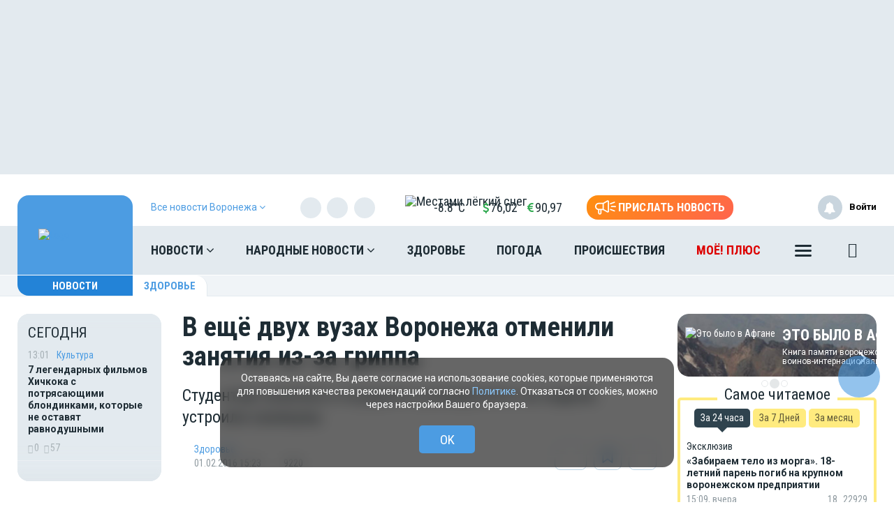

--- FILE ---
content_type: text/html; charset=UTF-8
request_url: https://moe-online.ru/news/health/335289
body_size: 35418
content:
<!DOCTYPE html>
<html lang="ru"
      prefix="og: http://ogp.me/ns# article: http://ogp.me/ns/article# profile: http://ogp.me/ns/profile# fb: http://ogp.me/ns/fb# video: http://ogp.me/ns/video#">
<head>
                
        <link href="https://moe-online.ru/news/health/335289" rel="canonical"/>
    <meta itemprop="datePublished" content="2016-02-01T15:23:00+03:00"/>
    <meta itemprop="dateModified" content="2025-11-11T07:47:08+03:00"/>
    <meta name="yandex-verification" content="29733eddf5b428e7"/>
    <meta http-equiv="x-dns-prefetch-control" content="on">
    <meta charset="utf-8"/>
    <meta property="server:type" content="slave"/>
    <meta property="og:title" content="В ещё двух вузах Воронежа отменили занятия из-за гриппа"/>
    <meta property="og:type" content="website"/>
    <meta property="og:url" content="https://moe-online.ru/news/health/335289"/>
    <meta property="og:description"
          content="Студентам политеха и аграрного университета на неделю устроили каникулы"/>
    <meta property="og:locale" content="ru_RU"/>
    <meta property="og:image" content="https://moe-online.ru/themes/default/front/img/logo_on_blue.jpg"/>

    <link rel="dns-prefetch" href="http://counter.yadro.ru/">
    <link rel="dns-prefetch" href="https://mc.yandex.ru/">
    <link rel="dns-prefetch" href="https://yastatic.net/">
    <link rel="dns-prefetch" href="https://vk.com/">
    <link rel="dns-prefetch" href="https://fonts.googleapis.com/">
    <link rel="preconnect" href="https://yastatic.net/">
    <link rel="preconnect" href="https://vk.com/">
    <link rel="preconnect" href="https://fonts.googleapis.com/">
    <meta property="article:published_time" content="01.02.2016 15:23"/>
    <meta property="article:tag" content="Здоровье"/>
    <meta name="keywords" content="Здоровье">
    <title>В ещё двух вузах Воронежа отменили занятия из-за гриппа</title>
    <meta name="description" content="Студентам политеха и аграрного университета на неделю устроили каникулы"/>
    <meta name="_token" content="JnFQX2K2AOkIzfss0t6ea3blwiwAybmgSZMZvJMp"/>
    <meta name="csrf-token" content="JnFQX2K2AOkIzfss0t6ea3blwiwAybmgSZMZvJMp">
    <meta name="user_id" content="0">
    <link rel="apple-touch-icon" sizes="180x180"
          href="https://moe-online.ru/themes/default/front/img/favicon/apple-touch-icon.png">
    <link rel="icon" type="image/png" sizes="32x32"
          href="https://moe-online.ru/themes/default/front/img/favicon/favicon-32x32.png">
    <link rel="icon" type="image/png" sizes="16x16"
          href="https://moe-online.ru/themes/default/front/img/favicon/favicon-16x16.png">
    <link rel="manifest" href="/manifest.json">
    <link rel="mask-icon"
          href="https://moe-online.ru/themes/default/front/img/favicon/safari-pinned-tab.svg&quot; color=&quot;#5bbad5&quot;">
    <meta name="apple-mobile-web-app-title" content="МОЁ! Online">
    <meta name="application-name" content="МОЁ! Online">
    <meta name="msapplication-TileColor" content="#2d89ef">
    <meta name="msapplication-TileImage"
          content="https://moe-online.ru/themes/default/front/img/favicon/mstile-144x144.png">
    <meta name="theme-color" content="#3f8ccf">
    <meta http-equiv="X-UA-Compatible" content="IE=edge"/>
    <meta name="viewport" content="width=device-width, initial-scale=1, maximum-scale=5"/>

    <link rel="preload" href="/themes/default/front/fonts/Icons/icon/fonts/icomoon.ttf" as="font"
          type="font/ttf"
          crossorigin="anonymous">
    <link rel="stylesheet" href="https://moe-online.ru/font-awesome-4.7.0/css/font-awesome.min.css">
    <link rel="preload" href="/css/moe.css?id=cc5ebcc208ad48316f8285cb6c9ee69f" as="style" crossorigin="anonymous">
    
    <script>
        const loadFont = (url) => {
            // the 'fetch' equivalent has caching issues
            var xhr = new XMLHttpRequest();
            xhr.open('GET', url, true);
            xhr.onreadystatechange = () => {
                if (xhr.readyState == 4 && xhr.status == 200) {
                    let css = xhr.responseText;
                    css = css.replace(/}/g, 'font-display: swap; }');

                    const head = document.getElementsByTagName('head')[0];
                    const style = document.createElement('style');
                    style.appendChild(document.createTextNode(css));
                    head.appendChild(style);
                }
            };
            xhr.send();
        }
        loadFont('https://fonts.googleapis.com/css2?family=Open+Sans+Condensed:wght@700&family=Open+Sans:ital,wght@0,300;0,400;0,700;1,300;1,400;1,700&family=PT+Serif:ital,wght@1,700&family=Roboto+Condensed:ital,wght@0,400;0,700;1,300;1,400;1,700&family=Roboto:ital,wght@0,100;0,300;0,400;0,700;1,400;1,700&display=swap');
    </script>
        
                    <link type="text/css" href="/css/moe.css?id=cc5ebcc208ad48316f8285cb6c9ee69f" rel="preload stylesheet" as="style"/>
            
            <link rel="stylesheet" href="/css/comments.css?id=301f70b4b0f7c239a6ce74c587af3508"/>
        <style>
        .min-left .image-box-author,
        .min-right .image-box-author {
            display: none !important;
        }
    </style>
    <script src="https://cdn.onesignal.com/sdks/web/v16/OneSignalSDK.page.js" defer></script>
<script>
  window.OneSignalDeferred = window.OneSignalDeferred || [];
  OneSignalDeferred.push(async function(OneSignal) {
    await OneSignal.init({
      appId: "a668b1c7-0b37-41a4-818b-1db7bf072161",
    });
  });
</script>

<!-- Пуши от Sendsay 
<script>(function(a,b,c,d){var e=a.getElementsByTagName(b)[0],f=a.createElement(b);f.async=!0,f.src="https://image.sendsay.ru/app/js/sdk/sdk.min.js",f.id="sendsay-sdk-script",f.dataset.accountId=c,f.dataset.siteId=d,e.parentNode.insertBefore(f,e)})(document,"script","x_1752237756827778","pl92162");</script> -->

<meta property="og:site_name" content="МОЁ! Online. Все новости Воронежа"/>
<meta name="yandex-verification" content="29733eddf5b428e7"/>
<meta name="wmail-verification" content="fcd676f19e8691af51907fafe0f8dbc" />

<script async src='https://yandex.ru/ads/system/header-bidding.js'></script>
<script>
var adfoxBiddersMap = {
"betweenDigital": "2312721"
};

var adUnits = [
{
"code": "adfox_163110514531777286",
"sizes": [
[
240,
400
],
[
240,
600
]
],
"bids": [
{
"bidder": "betweenDigital",
"params": {
"placementId": "4702656"
}
}
]
}
];

var userTimeout = 500;

window.YaHeaderBiddingSettings = {
biddersMap: adfoxBiddersMap,
adUnits: adUnits,
timeout: userTimeout,
};
</script>
<!-- Yandex.RTB -->
<script>window.yaContextCb=window.yaContextCb||[]</script>
<script src="https://yandex.ru/ads/system/context.js" async></script>
<script async src="https://jsn.24smi.net/smi.js"></script>
<script async src="https://ad.mail.ru/static/ads-async.js"></script>
<script charset='utf-8' src='https://cdn.pushdealer.com/237e45db/script_0.js' async></script>
<!-- Put this script tag to the <head> of your page -->
<script
  type="text/javascript"
  src="https://vk.com/js/api/openapi.js?168"
  charset="windows-1251"
></script>
<script src="https://content.adriver.ru/AdRiverFPS.js"></script>
</head>
<body class="">

<!-- Yandex.Metrika counter -->
<script type="text/javascript"> (function (m, e, t, r, i, k, a) {
        m[i] = m[i] || function () {
            (m[i].a = m[i].a || []).push(arguments)
        };
        m[i].l = 1 * new Date();
        k = e.createElement(t), a = e.getElementsByTagName(t)[0], k.async = 1, k.src = r, a.parentNode.insertBefore(k, a)
    })(window, document, "script", "https://mc.yandex.ru/metrika/tag.js", "ym");
    ym(207009, "init", {
        clickmap: true,
        trackLinks: true,
        accurateTrackBounce: true,
        webvisor: true
    }); </script>
<noscript>
    <div><img src="https://mc.yandex.ru/watch/207009" style="position:absolute; left:-9999px;"
              alt=""/></div>
</noscript> <!-- /Yandex.Metrika counter -->

<!--LiveInternet counter-->
<script>
    new Image().src = "//counter.yadro.ru/hit;MOE-online?r" +
        escape(document.referrer) + ((typeof (screen) == "undefined") ? "" :
            ";s" + screen.width + "*" + screen.height + "*" + (screen.colorDepth ?
                screen.colorDepth : screen.pixelDepth)) + ";u" + escape(document.URL) +
        ";h" + escape(document.title.substring(0, 150)) +
        ";" + Math.random();</script><!--/LiveInternet-->

<!-- Top.Mail.Ru counter -->
<script type="text/javascript">
    var _tmr = window._tmr || (window._tmr = []);
    _tmr.push({id: "1208648", type: "pageView", start: (new Date()).getTime()});
    (function (d, w, id) {
        if (d.getElementById(id)) return;
        var ts = d.createElement("script");
        ts.type = "text/javascript";
        ts.async = true;
        ts.id = id;
        ts.src = "https://top-fwz1.mail.ru/js/code.js";
        var f = function () {
            var s = d.getElementsByTagName("script")[0];
            s.parentNode.insertBefore(ts, s);
        };
        if (w.opera == "[object Opera]") {
            d.addEventListener("DOMContentLoaded", f, false);
        } else {
            f();
        }
    })(document, window, "tmr-code");
</script>
<noscript>
    <div><img src="https://top-fwz1.mail.ru/counter?id=1208648;js=na"
              style="position:absolute;left:-9999px;"
              alt="Top.Mail.Ru"/></div>
</noscript>
<!-- /Top.Mail.Ru counter -->


    <div><!-- Yandex.RTB R-A-54232-51 -->
<script>window.yaContextCb.push(()=>{
  Ya.Context.AdvManager.render({
    type: 'fullscreen',    
    platform: 'touch',
    blockId: 'R-A-54232-51'
  })
})</script></div>
        <div class="inTop hidden-xs">
        <span><p class="top"></p></span>
    </div>
    
    
    
    
    
    
    
    
    
    <section class="section-ad1">
        <div class="container container-ad1">
            <div id="header_baner" style="width: auto">
                <!--AdFox START-->
<!--newmoe-->
<!--Площадка: moe-online.ru / МОЁ! Online / AD1-1230-->
<!--Категория: <не задана>-->
<!--Тип баннера: AD1-1230-->
<div id="adfox_163110450533666761" style="width: fit-content !important;"></div>
<script>
    window.yaContextCb.push(()=>{
        Ya.adfoxCode.createAdaptive({
            ownerId: 260671,
        containerId: 'adfox_163110450533666761',
            params: {
                p1: 'byerm',
            p2: 'frzw'
            }
        }, ['desktop'], {
            tabletWidth: 1199,
            phoneWidth: 991,
            isAutoReloads: false
        })
    })
</script>

<!--AdFox START-->
<!--newmoe-->
<!--Площадка: moe-online.ru / МОЁ! Online / AD1-940-->
<!--Категория: <не задана>-->
<!--Тип баннера: AD1-940-->
<div id="adfox_163110458906076132"></div>
<script>
    window.yaContextCb.push(()=>{
        Ya.adfoxCode.createAdaptive({
            ownerId: 260671,
        containerId: 'adfox_163110458906076132',
            params: {
                p1: 'byers',
            p2: 'frzx'
            }
        }, ['tablet'], {
            tabletWidth: 1199,
            phoneWidth: 991,
            isAutoReloads: false
        })
    })
</script>

<!--AdFox START-->
<!--newmoe-->
<!--Площадка: moe-online.ru / МОЁ! Online / AD1-720-->
<!--Категория: <не задана>-->
<!--Тип баннера: AD1-720-->
<div id="adfox_163110463783444455"></div>
<script>
    window.yaContextCb.push(()=>{
        Ya.adfoxCode.createAdaptive({
            ownerId: 260671,
        containerId: 'adfox_163110463783444455',
            params: {
                p1: 'byert',
            p2: 'frzy'
            }
        }, ['phone'], {
            tabletWidth: 1199,
            phoneWidth: 991,
            isAutoReloads: false
        })
    })
</script>
            </div>
        </div>
    </section>

    <header class="main-header-2020 hidden-xs">
    <div class="header-line-1">
        <div class="header-line-1-back"></div>
        <div class="container">
            <div class="container-in">
                <div class="header-logo-2020">
                    <a href="/">
                        <img src="/themes/default/front/img/logo.svg" alt="Logo">
                        

                        

                        

                        
                    </a>
                    <div class="dropdown select-city">
                        <div class="selected-city" data-toggle="dropdown" aria-haspopup="true"
                             aria-expanded="false">
                            <a href="#" title="Выбор города">
                                <span>Все новости <br/>Воронежа
                                    <i class="fa fa-angle-down" aria-hidden="true"></i>
                                </span>
                            </a>
                        </div>
                        <ul class="dropdown-menu">
                            <li><a href="https://moe-belgorod.ru">Белгорода</a></li>
                            <li><a href="https://moe-kursk.ru">Курска</a></li>
                            <li><a href="https://moe-lipetsk.ru">Липецка</a></li>
                            <li><a href="https://moe-tambov.ru">Тамбова</a></li>
                        </ul>
                    </div>
                </div>
                <div class="header-content">
                    
                    <div class="header-line-add">
                        <div class="header-line-add-in">
                            <div class="dropdown select-city">
                                <div class="selected-city" data-toggle="dropdown" aria-haspopup="true"
                                     aria-expanded="false">
                                    <a href="#" title="Выбор города">
                                        <span>Все новости Воронежа
                                            <i class="fa fa-angle-down" aria-hidden="true"></i>
                                        </span>
                                    </a>
                                </div>
                                <ul class="dropdown-menu">
                                    <li><a href="https://moe-belgorod.ru">Белгорода</a></li>
                                    <li><a href="https://moe-kursk.ru">Курска</a></li>
                                    <li><a href="https://moe-lipetsk.ru">Липецка</a></li>
                                    <li><a href="https://moe-tambov.ru">Тамбова</a></li>
                                </ul>
                            </div>
                            <div class="soc-block hidden-sm">
                                <noindex>
                                    <div class="soc-in-menu"><p>Мы в соцсетях:</p>
                        <a href="https://vk.com/moeonline" rel="nofollow, noreferrer" target="_blank" class="soc-button soc-in-menu-vk"></a>
                    <a href="https://ok.ru/vsenovosti" rel="nofollow, noreferrer" target="_blank" class="soc-button soc-in-menu-ok"></a>
                    <a href="https://t.me/moeonline" rel="nofollow, noreferrer" target="_blank" class="soc-button soc-in-menu-telegram"></a>
                    <a href="https://max.ru/moeonline" rel="nofollow, noreferrer" target="_blank" class="soc-button soc-in-menu-max"></a>
                    <a href="https://dzen.ru/moeonline?favid=1344" rel="nofollow, noreferrer" target="_blank" class="soc-button soc-in-menu-zen"></a>
                    <a href="https://rutube.ru/u/moeonline/" rel="nofollow, noreferrer" target="_blank" class="soc-button soc-in-menu-rutube"></a>
                    <a href="https://www.youtube.com/user/moeonlineru" rel="nofollow, noreferrer" target="_blank" class="soc-button soc-in-menu-youtube"></a>
            </div>

                                </noindex>
                            </div>
                            <div class="vue-code">
                                <weather-and-valute></weather-and-valute>
                            </div>
                            <a href="/frontnews/add" title="Прислать новость"
                               onclick="ym(207009, 'reachGoal', 'knopka_sverxy'); return true;"
                               class="btn-send-nn max hidden-sm hidden-md">
                                <svg version="1.1" id="Layer_1" xmlns="http://www.w3.org/2000/svg" xmlns:xlink="http://www.w3.org/1999/xlink" x="0px" y="0px"
                                     width="100px" height="68px" viewBox="0 0 100 68" enable-background="new 0 0 100 68" xml:space="preserve">
                                <g>
                                    <path fill="#FFFFFF" d="M16.813,65.537c-1.562-1.563-2.438-3.682-2.437-5.891V46.172c-3.524-0.607-6.774-2.293-9.303-4.822
                                        c-6.761-6.757-6.764-17.716-0.007-24.477c0.002-0.002,0.004-0.005,0.007-0.007c3.249-3.248,7.655-5.071,12.249-5.071h20.774
                                        L57.167,0.893c0.989-0.575,2.115-0.876,3.26-0.873c0.013,0,0.021,0,0.031,0.002V0.02c1.144,0.006,2.267,0.312,3.255,0.886
                                        c0.989,0.568,1.809,1.389,2.375,2.38c0.58,0.995,0.885,2.122,0.88,3.273V51.66c0.003,1.14-0.296,2.26-0.862,3.248
                                        c-0.571,0.996-1.395,1.824-2.387,2.406c-0.994,0.572-2.121,0.877-3.271,0.883c-1.142,0.002-2.265-0.295-3.255-0.859L38.095,46.424
                                        h-7.053v13.223c0,2.213-0.88,4.332-2.442,5.893c-1.562,1.564-3.681,2.443-5.891,2.441C20.498,67.98,18.376,67.102,16.813,65.537z
                                         M20.259,59.646c0,0.646,0.262,1.268,0.722,1.73c0.454,0.455,1.08,0.711,1.728,0.717c0.647-0.004,1.267-0.261,1.726-0.717
                                        c0.458-0.46,0.716-1.083,0.716-1.73V46.424h-4.892V59.646z M60.113,52.223c0.097,0.058,0.207,0.086,0.318,0.084
                                        c0.112,0.002,0.225-0.026,0.321-0.084c0.104-0.057,0.188-0.143,0.241-0.248c0.058-0.094,0.087-0.203,0.086-0.313V6.559
                                        c-0.003-0.12-0.036-0.237-0.1-0.339c-0.113-0.194-0.323-0.312-0.549-0.31l-0.037-0.006c-0.101,0.006-0.196,0.037-0.283,0.091
                                        l-18.29,10.453V41.77L60.113,52.223z M35.932,40.539V17.685l-18.611-0.006c-3.032,0.002-5.94,1.208-8.084,3.353
                                        c-4.459,4.462-4.459,11.693,0,16.155c2.145,2.145,5.052,3.35,8.084,3.353L35.932,40.539L35.932,40.539z"/>
                                </g>
                                    <path id="s01" fill="#FFFFFF" d="M70.667,17.289c-0.573-1.516,0.19-3.21,1.706-3.784c0.006-0.002,0.012-0.004,0.018-0.006
                                    L91.18,6.454c1.521-0.571,3.217,0.198,3.788,1.718c0.001,0.001,0.001,0.002,0.001,0.003c0.572,1.52-0.195,3.215-1.717,3.787
                                    c-0.002,0.001-0.003,0.001-0.005,0.002l-18.791,7.047c-1.519,0.572-3.214-0.195-3.785-1.713
                                    C70.67,17.295,70.668,17.292,70.667,17.289z"/>
                                    <path id="s02" fill="#FFFFFF" d="M97.048,32.773l-18.94-0.085c-1.625-0.007-2.937-1.331-2.93-2.956c0-0.001,0-0.002,0-0.003
                                    c0.006-1.624,1.328-2.935,2.951-2.929c0.001,0,0.002,0,0.002,0l18.939,0.085c1.621,0.003,2.933,1.319,2.93,2.94
                                    c0,0.007,0,0.014,0,0.02c-0.006,1.62-1.32,2.929-2.939,2.928H97.048L97.048,32.773z"/>
                                    <path id="s03" fill="#FFFFFF" d="M91.18,53.199l-18.753-7.047c-1.521-0.568-2.292-2.264-1.724-3.783
                                    c0-0.002,0.001-0.004,0.002-0.006c0.574-1.522,2.271-2.293,3.795-1.723l18.753,7.047c1.521,0.573,2.288,2.271,1.716,3.795
                                    c-0.431,1.146-1.527,1.906-2.754,1.906C91.861,53.389,91.512,53.324,91.18,53.199z"/>
                                </svg>
                                <span>Прислать новость</span>
                            </a>
                            <a href="/frontnews/add" title="Прислать новость"
                               onclick="ym(207009, 'reachGoal', 'knopka_sverxy'); return true;"
                               class="btn-send-nn min visible-sm visible-md">
                                <svg version="1.1" id="Layer_1" xmlns="http://www.w3.org/2000/svg" xmlns:xlink="http://www.w3.org/1999/xlink" x="0px" y="0px"
                                     width="100px" height="68px" viewBox="0 0 100 68" enable-background="new 0 0 100 68" xml:space="preserve">
                                <g>
                                    <path fill="#FFFFFF" d="M16.813,65.537c-1.562-1.563-2.438-3.682-2.437-5.891V46.172c-3.524-0.607-6.774-2.293-9.303-4.822
                                        c-6.761-6.757-6.764-17.716-0.007-24.477c0.002-0.002,0.004-0.005,0.007-0.007c3.249-3.248,7.655-5.071,12.249-5.071h20.774
                                        L57.167,0.893c0.989-0.575,2.115-0.876,3.26-0.873c0.013,0,0.021,0,0.031,0.002V0.02c1.144,0.006,2.267,0.312,3.255,0.886
                                        c0.989,0.568,1.809,1.389,2.375,2.38c0.58,0.995,0.885,2.122,0.88,3.273V51.66c0.003,1.14-0.296,2.26-0.862,3.248
                                        c-0.571,0.996-1.395,1.824-2.387,2.406c-0.994,0.572-2.121,0.877-3.271,0.883c-1.142,0.002-2.265-0.295-3.255-0.859L38.095,46.424
                                        h-7.053v13.223c0,2.213-0.88,4.332-2.442,5.893c-1.562,1.564-3.681,2.443-5.891,2.441C20.498,67.98,18.376,67.102,16.813,65.537z
                                         M20.259,59.646c0,0.646,0.262,1.268,0.722,1.73c0.454,0.455,1.08,0.711,1.728,0.717c0.647-0.004,1.267-0.261,1.726-0.717
                                        c0.458-0.46,0.716-1.083,0.716-1.73V46.424h-4.892V59.646z M60.113,52.223c0.097,0.058,0.207,0.086,0.318,0.084
                                        c0.112,0.002,0.225-0.026,0.321-0.084c0.104-0.057,0.188-0.143,0.241-0.248c0.058-0.094,0.087-0.203,0.086-0.313V6.559
                                        c-0.003-0.12-0.036-0.237-0.1-0.339c-0.113-0.194-0.323-0.312-0.549-0.31l-0.037-0.006c-0.101,0.006-0.196,0.037-0.283,0.091
                                        l-18.29,10.453V41.77L60.113,52.223z M35.932,40.539V17.685l-18.611-0.006c-3.032,0.002-5.94,1.208-8.084,3.353
                                        c-4.459,4.462-4.459,11.693,0,16.155c2.145,2.145,5.052,3.35,8.084,3.353L35.932,40.539L35.932,40.539z"/>
                                </g>
                                    <path id="s01" fill="#FFFFFF" d="M70.667,17.289c-0.573-1.516,0.19-3.21,1.706-3.784c0.006-0.002,0.012-0.004,0.018-0.006
                                    L91.18,6.454c1.521-0.571,3.217,0.198,3.788,1.718c0.001,0.001,0.001,0.002,0.001,0.003c0.572,1.52-0.195,3.215-1.717,3.787
                                    c-0.002,0.001-0.003,0.001-0.005,0.002l-18.791,7.047c-1.519,0.572-3.214-0.195-3.785-1.713
                                    C70.67,17.295,70.668,17.292,70.667,17.289z"/>
                                    <path id="s02" fill="#FFFFFF" d="M97.048,32.773l-18.94-0.085c-1.625-0.007-2.937-1.331-2.93-2.956c0-0.001,0-0.002,0-0.003
                                    c0.006-1.624,1.328-2.935,2.951-2.929c0.001,0,0.002,0,0.002,0l18.939,0.085c1.621,0.003,2.933,1.319,2.93,2.94
                                    c0,0.007,0,0.014,0,0.02c-0.006,1.62-1.32,2.929-2.939,2.928H97.048L97.048,32.773z"/>
                                    <path id="s03" fill="#FFFFFF" d="M91.18,53.199l-18.753-7.047c-1.521-0.568-2.292-2.264-1.724-3.783
                                    c0-0.002,0.001-0.004,0.002-0.006c0.574-1.522,2.271-2.293,3.795-1.723l18.753,7.047c1.521,0.573,2.288,2.271,1.716,3.795
                                    c-0.431,1.146-1.527,1.906-2.754,1.906C91.861,53.389,91.512,53.324,91.18,53.199z"/>
                                </svg>
                                <span>Прислать новость</span>
                            </a>
                            
                            
                            
                            
                        </div>

                    </div>
                    <nav class="greedy greedy-1 greedy-nav">
                        <ul class="links links-1"> <li class="greedy-li nav_dropdown"> <a class="greedy-a" href="https://moe-online.ru/news">Новости <i class="fa fa-angle-down" aria-hidden="true"></i> </a> <div class="dropdown-panel novosti_vse"> <div class="novosti_vse_head"> <a href="https://moe-online.ru/news" class="all_novosi">Читать все новости</a> <div class="novosti_vse_top"> <div> <i><span class="icon-icon-moe-31"></span></i> <a href="https://moe-online.ru/archive">Архив материалов</a> </div> <a href="https://moe-online.ru/news/incidents">Происшествия</a> <a href="https://moe-online.ru/news/news-partner" class="hidden-sm hidden-xs">Новости партнёров</a> <a href="https://moe-online.ru/news/sport" class="hidden-md hidden-sm hidden-xs">Спорт</a> </div> <div class="novosti_vse_photo_video"> <span class="icon-icon-moe-37"></span><a href="https://moe-online.ru/photogallery">Фото</a> <span class="icon-icon-moe-33"></span><a href="https://moe-online.ru/videogallery">Видео</a> </div> </div> <div class="novosti_vse_left_side"> <div class="novosti_vse_small_head"> Популярные темы <a href="https://moe-online.ru/topics">Все темы</a> </div> <div class="novosti_vse_theme"> <a href="https://moe-online.ru/topics/moe18"> <div class="tema-img"                                     style="background-image:url(https://files.moe-online.ru/media/1/9/9/9/6/1/1/055a7b8b2e2325046284aca09d8cd27b/lRdzjzfE9auqjpAtjG6lYHkT5E7h2gS1yzGHTDEc.jpg)"></div> <p class="tema-title">МОЁ! 18+</p> <div class="tema-inform"> <img src="https://moe-online.ru/themes/default/front/img/doc-black.svg"                                         loading="lazy">49 </div> </a> </div> <div class="novosti_vse_theme"> <a href="https://moe-online.ru/topics/weekly-review"> <div class="tema-img"                                     style="background-image:url(https://files.moe-online.ru/media/2/0/5/8/9/6/4/6c62dba5998cd2d7056d2bac76ffce8e/1YZiLC8JDCYUdRrMQEKnJrRzIkMOWmtUgcQOKdhH.jpg)"></div> <p class="tema-title">Cобытия недели с эсэмэмщицей Алиной</p> <div class="tema-inform"> <img src="https://moe-online.ru/themes/default/front/img/doc-black.svg"                                         loading="lazy">9 </div> </a> </div> <div class="novosti_vse_theme"> <a href="https://moe-online.ru/topics/ZhutkiigololedvVoronezhe"> <div class="tema-img"                                     style="background-image:url(https://files.moe-online.ru/media/2/0/5/7/1/2/7/67575fe141194be1665db29d76a2485d/hJyLGVHeACmNGrLrLDblje38SiqdHs5pmrZ3qgaA.jpg)"></div> <p class="tema-title">Жуткий гололёд в Воронеже</p> <div class="tema-inform"> <img src="https://moe-online.ru/themes/default/front/img/doc-black.svg"                                         loading="lazy">7 </div> </a> </div> <div class="novosti_vse_theme"> <a href="https://moe-online.ru/topics/novyigod2026"> <div class="tema-img"                                     style="background-image:url(https://files.moe-online.ru/media/2/0/4/8/9/0/5/714ee8768524ca4f1feabb08abf92d41/Z3T0kCKsz3KupCdGSqFwL8FZC5mhogRl1AB5ICWM.jpg)"></div> <p class="tema-title">Новый год 2026</p> <div class="tema-inform"> <img src="https://moe-online.ru/themes/default/front/img/doc-black.svg"                                         loading="lazy">27 </div> </a> </div> <div class="novosti_vse_theme"> <a href="https://moe-online.ru/topics/problemy-dostizheniya-voronezhskoj-meditsiny"> <div class="tema-img"                                     style="background-image:url(https://moe-online.ru/themes/default/front/img/logo_on_blue.jpg)"></div> <p class="tema-title">Проблемы и достижения воронежской медицины</p> <div class="tema-inform"> <img src="https://moe-online.ru/themes/default/front/img/doc-black.svg"                                         loading="lazy">5 </div> </a> </div> </div> <div class="novosti_vse_right_side"> <div class="novosti_vse_small_head">Рубрики</div> <div class="dropdown-panel-list"> <a href="https://moe-online.ru/news/kaleydoskop-vremen">Калейдоскоп времён</a> <a href="https://moe-online.ru/news/moda-i-krasota">Красота и стиль</a> <a href="https://moe-online.ru/news/deti">Дети</a> <a href="https://moe-online.ru/news/city">Город</a> <a href="https://moe-online.ru/news/pamyatnoe">Памятное</a> <a href="https://moe-online.ru/news/shou-biznes">Шоу-бизнес</a> <a href="https://moe-online.ru/news/society">Общество</a> <a href="https://moe-online.ru/news/people">Люди</a> <a href="https://moe-online.ru/news/transport">Транспорт</a> <a href="https://moe-online.ru/news/dzhentlmeny-udachi">Джентльмены удачи</a> <a href="https://moe-online.ru/news/weather">Погода</a> <a href="https://moe-online.ru/news/incidents">Происшествия</a> <a href="https://moe-online.ru/news/money">Деньги</a> <a href="https://moe-online.ru/news/economy">Экономика</a> <a href="https://moe-online.ru/news/control">Власть</a> <a href="https://moe-online.ru/news/culture">Культура</a> <a href="https://moe-online.ru/news/muzyka-vinil-istorii">Музыка. Винил. Истории</a> <a href="https://moe-online.ru/news/vakansii-v-voronezhe">Вакансии в Воронеже</a> <a href="https://moe-online.ru/news/sport">Спорт</a> <a href="https://moe-online.ru/news/property">Недвижимость</a> <a href="https://moe-online.ru/news/goroskop">Гороскоп</a> <a href="https://moe-online.ru/news/ogorod">Сад и огород</a> <a href="https://moe-online.ru/news/recipes">Рецепты</a> <a href="https://moe-online.ru/news/ecology">Экология</a> <a href="https://moe-online.ru/news/zhivotnie">Животные</a> <a href="https://moe-online.ru/news/ofitsialno">Официально</a> <a href="https://moe-online.ru/news/byd-v-kurse">Будь в курсе</a> <a href="https://moe-online.ru/news/first-person">От первого лица</a> <a href="https://moe-online.ru/news/moyo_auto">Авто</a> <a href="https://moe-online.ru/news/moyo_zdorovje">Здоровье</a> <a href="https://moe-online.ru/news/obyavleniya">Объявления</a> <a href="https://moe-online.ru/news/astrologiya">Астрология и самопознание</a> <a href="https://moe-online.ru/news/kalendar">Календарь</a> <a href="https://moe-online.ru/news/news-partner">Новости партнёров</a> <a href="https://moe-online.ru/news/tests-poll">Тесты</a> </div> <div class="novosti_vse_small_head">Спецпроекты</div> <div class="dropdown-panel-list"> <a href="https://moe-online.ru/news/davajte-obsudim">Давайте обсудим</a> <a href="https://moe-online.ru/news/intervyu">Интервью</a> <a href="https://moe-online.ru/news/lichnyj-opyt">Личный опыт</a> <a href="https://moe-online.ru/news/pomozhem-razobratsya">Поможем разобраться</a> <a href="https://moe-online.ru/news/polls">Опросы</a> <a href="https://moe-online.ru/pro/pomnim">Мы знаем!</a> <a href="https://moe-online.ru/cards">Карточки</a> </div> </div> </div> </li> <li class="greedy-li nav_dropdown greedy-li-nn"> <a class="greedy-a" href="https://moe-online.ru/nn">Народные новости <i class="fa fa-angle-down" aria-hidden="true"></i> </a> <div class="dropdown-panel novosti_vse_nn"> <div class="dropdown-panel-list"> <div class="dpl-list-item"> <a href="https://moe-online.ru/nn/auto"><span class="nn-nn-icons-auto"></span> <span>Авто</span></a> </div> <div class="dpl-list-item"> <a href="https://moe-online.ru/nn/art-kafe"><span class="nn-art-cafe"></span> <span>Арт-кафе</span></a> </div> <div class="dpl-list-item"> <a href="https://moe-online.ru/nn/thanks"><span class="nn-nn-icons-thanks"></span> <span>Большое спасибо!</span></a> </div> <div class="dpl-list-item"> <a href="https://moe-online.ru/nn/horoscopes"><span class="nn-nn-icons-goroscop"></span> <span>Гороскопы</span></a> </div> <div class="dpl-list-item"> <a href="https://moe-online.ru/nn/detskiy-vopros"><i class="fa fa-child" aria-hidden="true" style="font-size: 17px;margin: -2px 6px 0 0;padding-left: 1px;"></i> <span>Детский вопрос</span></a> </div> <div class="dpl-list-item"> <a href="https://moe-online.ru/nn/animals"><span class="nn-nn-icons-animals"></span> <span>Животные</span></a> </div> <div class="dpl-list-item"> <a href="https://moe-online.ru/nn/zkh"><span class="nn-nn-icons-zhkh"></span> <span>ЖКХ</span></a> </div> <div class="dpl-list-item"> <a href="https://moe-online.ru/nn/zapisochki"><span class="nn-nn-icons-note"></span> <span>Записочки</span></a> </div> <div class="dpl-list-item"> <a href="https://moe-online.ru/nn/zatsepilo"><span class="nn-nn-icons-zatcepilo"></span> <span>Зацепило!</span></a> </div> <div class="dpl-list-item"> <a href="https://moe-online.ru/nn/cinema"><span class="nn-nn-icons-cinema"></span> <span>Кино</span></a> </div> <div class="dpl-list-item"> <a href="https://moe-online.ru/nn/m-zh"><span class="nn-nn-icons-male-famale"></span> <span>Мужчина и Женщина</span></a> </div> <div class="dpl-list-item"> <a href="https://moe-online.ru/nn/music"><span class="nn-nn-icons-music"></span> <span>Музыка</span></a> </div> <div class="dpl-list-item"> <a href="https://moe-online.ru/nn/ncontrol"><span class="nn-nn-icons-n-controle"></span> <span>Народный контроль</span></a> </div> <div class="dpl-list-item"> <a href="https://moe-online.ru/nn/darom"><span class="nn-nn-icons-darom"></span> <span>Отдам даром</span></a> </div> <div class="dpl-list-item"> <a href="https://moe-online.ru/nn/pozdrav"><span class="nn-nn-icons-congratulations"></span> <span>Поздравления</span></a> </div> <div class="dpl-list-item"> <a href="https://moe-online.ru/nn/poetry"><span class="nn-poetry"></span> <span>Поэтический клуб</span></a> </div> <div class="dpl-list-item"> <a href="https://moe-online.ru/nn/eda"><span class="nn-nn-icons-appetit"></span> <span>Приятного аппетита</span></a> </div> <div class="dpl-list-item"> <a href="https://moe-online.ru/nn/travel"><span class="nn-nn-icons-travel"></span> <span>Путешествия</span></a> </div> <div class="dpl-list-item"> <a href="https://ogorod.moe-online.ru/forum"><span class="nn-nn-icons-sad-ogorod"></span> <span>Сад и огород</span></a> </div> <div class="dpl-list-item"> <a href="https://moe-online.ru/nn/sports"><span class="nn-sport"></span> <span>Спорт</span></a> </div> <div class="dpl-list-item"> <a href="https://moe-online.ru/nn/support"><span class="nn-nn-icons-support"></span> <span>Техподдержка</span></a> </div> <div class="dpl-list-item"> <a href="https://moe-online.ru/nn/creative"><span class="nn-nn-icons-humor"></span> <span>Юмор и креатив</span></a> </div> <div class="dpl-list-item"> <a href="https://moe-online.ru/nn/reporter"><span class="nn-nn-icons-reportor"></span> <span>Я  — репортёр</span></a> </div> </div> </div> </li> <li class="greedy-li in-main-992"> <a class="greedy-a"                   title="Здоровье" href="https://moe-online.ru/news/moyo_zdorovje">Здоровье</a> </li> <li class="greedy-li in-main-992"> <a class="greedy-a"                   title="Погода в Воронеже" href="https://moe-online.ru/news/weather">Погода</a> </li> <li class="greedy-li in-main-1200"> <a class="greedy-a"                   title="Происшествия в Воронеже и Воронежской области" href="https://moe-online.ru/news/incidents">Происшествия</a> </li> <li class="greedy-li in-main-1200 li-plus"> <a class="greedy-a"                   title="Газета «МОЁ!»" href="https://plus.moe-online.ru/?utm_source=moe-online&amp;utm_medium=link-header-menu&amp;utm_campaign=pr-moe-plus">МОЁ! ПЛЮС</a> </li> <li class="greedy-li in-main-1920"> <a class="greedy-a"                   title="Темы на МОЁ Online" href="https://moe-online.ru/topics">Темы</a> </li> <li class="greedy-li in-main-1920"> <a class="greedy-a"                   title="Мнения на МОЁ Online" href="https://moe-online.ru/opinion">Мнения</a> </li> <li class="greedy-li in-main-1920"> <a class="greedy-a"                   target="_blank" href="https://moe-online.ru/pro/pomnim">Мы знаем!</a> </li> <li class="greedy-li "> <a class="greedy-a"                   title="Тесты на МОЁ Online" href="https://moe-online.ru/tests">Тесты</a> </li> <li class="greedy-li "> <a class="greedy-a"                   title="Фотоконкурсы" href="https://moe-online.ru/konkurs">Фотоконкурсы</a> </li> <li class="greedy-li "> <a class="greedy-a"                   title="Опросы на МОЁ Online" href="https://moe-online.ru/news/polls">Опросы</a> </li> <li class="greedy-li "> <a class="greedy-a"                   target="_blank" href="https://moe-online.ru/rules">Правила общения</a> </li> <li class="greedy-li "> <a class="greedy-a"                    href="https://moe-online.ru/news/city/news-zkh">ЖКХ</a> </li> <li class="greedy-li "> <a class="greedy-a"                   title="Сад и огород" href="https://ogorod.moe-online.ru/">Сад и огород</a> </li> <li class="greedy-li "> <a class="greedy-a"                   title="Моё зверьё" href="https://animals.moe-online.ru?utm_source=moe-online&amp;utm_medium=link-header-menu&amp;utm_campaign=pr-animals">Моё зверьё</a> </li> <li class="greedy-li "> <a class="greedy-a"                   title="Моё! Дети. Всё об уходе и воспитании детей" href="https://deti.moe-online.ru/">МОЁ! Дети</a> </li> <li class="greedy-li "> <a class="greedy-a"                   title="Связаться с редакцией «МОЁ!»" href="https://moe-online.ru/about#title-2">Обратная связь</a> </li> <li class="greedy-li "> <a class="greedy-a"                   title="Об информационном портале «МОЁ! Online»" href="https://moe-online.ru/about">О нас</a> </li> </ul> <ul class="links greedy-show-more"> <li class="greedy-li nav_dropdown"> <a class="greedy-btn greedy-a" href="#" title="Ещё"> <span class="greedy-sandwich-line"></span> <span class="greedy-sandwich-line"></span> <span class="greedy-sandwich-line"></span> </a> <div class="dropdown-panel dropdown-panel-add"> <ul class="hidden-links hidden-links-1 dropdown-panel-list"> <li class="greedy-li in-main-992"> <a class="greedy-a"                               title="Здоровье" href="https://moe-online.ru/news/moyo_zdorovje">Здоровье</a> </li> <li class="greedy-li in-main-992"> <a class="greedy-a"                               title="Погода в Воронеже" href="https://moe-online.ru/news/weather">Погода</a> </li> <li class="greedy-li in-main-1200"> <a class="greedy-a"                               title="Происшествия в Воронеже и Воронежской области" href="https://moe-online.ru/news/incidents">Происшествия</a> </li> <li class="greedy-li in-main-1200 li-plus"> <a class="greedy-a"                               title="Газета «МОЁ!»" href="https://plus.moe-online.ru/?utm_source=moe-online&amp;utm_medium=link-header-menu&amp;utm_campaign=pr-moe-plus">МОЁ! ПЛЮС</a> </li> <li class="greedy-li in-main-1920"> <a class="greedy-a"                               title="Темы на МОЁ Online" href="https://moe-online.ru/topics">Темы</a> </li> <li class="greedy-li in-main-1920"> <a class="greedy-a"                               title="Мнения на МОЁ Online" href="https://moe-online.ru/opinion">Мнения</a> </li> <li class="greedy-li in-main-1920"> <a class="greedy-a"                               target="_blank" href="https://moe-online.ru/pro/pomnim">Мы знаем!</a> </li> <li class="greedy-li "> <a class="greedy-a"                               title="Тесты на МОЁ Online" href="https://moe-online.ru/tests">Тесты</a> </li> <li class="greedy-li "> <a class="greedy-a"                               title="Фотоконкурсы" href="https://moe-online.ru/konkurs">Фотоконкурсы</a> </li> <li class="greedy-li "> <a class="greedy-a"                               title="Опросы на МОЁ Online" href="https://moe-online.ru/news/polls">Опросы</a> </li> <li class="greedy-li "> <a class="greedy-a"                               target="_blank" href="https://moe-online.ru/rules">Правила общения</a> </li> <li class="greedy-li "> <a class="greedy-a"                                href="https://moe-online.ru/news/city/news-zkh">ЖКХ</a> </li> <li class="greedy-li "> <a class="greedy-a"                               title="Сад и огород" href="https://ogorod.moe-online.ru/">Сад и огород</a> </li> <li class="greedy-li "> <a class="greedy-a"                               title="Моё зверьё" href="https://animals.moe-online.ru?utm_source=moe-online&amp;utm_medium=link-header-menu&amp;utm_campaign=pr-animals">Моё зверьё</a> </li> <li class="greedy-li "> <a class="greedy-a"                               title="Моё! Дети. Всё об уходе и воспитании детей" href="https://deti.moe-online.ru/">МОЁ! Дети</a> </li> <li class="greedy-li "> <a class="greedy-a"                               title="Связаться с редакцией «МОЁ!»" href="https://moe-online.ru/about#title-2">Обратная связь</a> </li> <li class="greedy-li "> <a class="greedy-a"                               title="Об информационном портале «МОЁ! Online»" href="https://moe-online.ru/about">О нас</a> </li> </ul> <div class="dropdown-panel-footer"> <noindex> <div class="soc-in-menu"><p>Мы в соцсетях:</p> <a href="https://vk.com/moeonline" rel="nofollow, noreferrer" target="_blank" class="soc-button soc-in-menu-vk"></a> <a href="https://ok.ru/vsenovosti" rel="nofollow, noreferrer" target="_blank" class="soc-button soc-in-menu-ok"></a> <a href="https://t.me/moeonline" rel="nofollow, noreferrer" target="_blank" class="soc-button soc-in-menu-telegram"></a> <a href="https://max.ru/moeonline" rel="nofollow, noreferrer" target="_blank" class="soc-button soc-in-menu-max"></a> <a href="https://dzen.ru/moeonline?favid=1344" rel="nofollow, noreferrer" target="_blank" class="soc-button soc-in-menu-zen"></a> <a href="https://rutube.ru/u/moeonline/" rel="nofollow, noreferrer" target="_blank" class="soc-button soc-in-menu-rutube"></a> <a href="https://www.youtube.com/user/moeonlineru" rel="nofollow, noreferrer" target="_blank" class="soc-button soc-in-menu-youtube"></a> </div> </noindex> </div> </div> </li> </ul> 
                        

                        <div class="greedy-nav-fixed">
                            <a href="/search" class="search" title="Поиск" rel="search">
                                <i><span class="icon-icon-moe-20"></span></i>
                            </a>
                        </div>
                    </nav>
                    

                    
                    <div class="greedy-nav-top-fixed">
                        
                                                    
                            <ul class="links greedy-visible">
                                <li class="greedy-li parent-rubric">
                                    <a href="https://moe-online.ru/news" class="greedy-a">Новости
                                        <!--<i class="fa fa-angle-down" aria-hidden="true"></i>-->
                                    </a>
                                    <div class="greedy-show-more nav_dropdown">
                                        <a class="greedy-btn greedy-a" href="#" title="Ещё">
                                            <span class="greedy-sandwich-line"></span>
                                            <span class="greedy-sandwich-line"></span>
                                            <span class="greedy-sandwich-line"></span>
                                        </a>
                                        <div class="dropdown-panel dropdown-panel-add">
                                            <ul class="dropdown-panel-list">
    <li><a href="https://moe-online.ru/news">Новости</a></li>
    <li><a href="https://moe-online.ru/nn">Народные новости</a></li>
            <li class="in-main-992"><a title="Здоровье" href="https://moe-online.ru/news/moyo_zdorovje">Здоровье</a></li>
            <li class="in-main-992"><a title="Погода в Воронеже" href="https://moe-online.ru/news/weather">Погода</a></li>
            <li class="in-main-1200"><a title="Происшествия в Воронеже и Воронежской области" href="https://moe-online.ru/news/incidents">Происшествия</a></li>
            <li class="in-main-1200 li-plus"><a title="Газета «МОЁ!»" href="https://plus.moe-online.ru/?utm_source=moe-online&amp;utm_medium=link-header-menu&amp;utm_campaign=pr-moe-plus">МОЁ! ПЛЮС</a></li>
            <li class="in-main-1920"><a title="Темы на МОЁ Online" href="https://moe-online.ru/topics">Темы</a></li>
            <li class="in-main-1920"><a title="Мнения на МОЁ Online" href="https://moe-online.ru/opinion">Мнения</a></li>
            <li class="in-main-1920"><a target="_blank" href="https://moe-online.ru/pro/pomnim">Мы знаем!</a></li>
            <li class=""><a title="Тесты на МОЁ Online" href="https://moe-online.ru/tests">Тесты</a></li>
            <li class=""><a title="Фотоконкурсы" href="https://moe-online.ru/konkurs">Фотоконкурсы</a></li>
            <li class=""><a title="Опросы на МОЁ Online" href="https://moe-online.ru/news/polls">Опросы</a></li>
            <li class=""><a target="_blank" href="https://moe-online.ru/rules">Правила общения</a></li>
            <li class=""><a  href="https://moe-online.ru/news/city/news-zkh">ЖКХ</a></li>
            <li class=""><a title="Сад и огород" href="https://ogorod.moe-online.ru/">Сад и огород</a></li>
            <li class=""><a title="Моё зверьё" href="https://animals.moe-online.ru?utm_source=moe-online&amp;utm_medium=link-header-menu&amp;utm_campaign=pr-animals">Моё зверьё</a></li>
            <li class=""><a title="Моё! Дети. Всё об уходе и воспитании детей" href="https://deti.moe-online.ru/">МОЁ! Дети</a></li>
            <li class=""><a title="Связаться с редакцией «МОЁ!»" href="https://moe-online.ru/about#title-2">Обратная связь</a></li>
            <li class=""><a title="Об информационном портале «МОЁ! Online»" href="https://moe-online.ru/about">О нас</a></li>
    </ul>

                                            <div class="dropdown-panel-footer">
                                                <noindex>
                                                    <div class="soc-in-menu"><p>Мы в соцсетях:</p>
                        <a href="https://vk.com/moeonline" rel="nofollow, noreferrer" target="_blank" class="soc-button soc-in-menu-vk"></a>
                    <a href="https://ok.ru/vsenovosti" rel="nofollow, noreferrer" target="_blank" class="soc-button soc-in-menu-ok"></a>
                    <a href="https://t.me/moeonline" rel="nofollow, noreferrer" target="_blank" class="soc-button soc-in-menu-telegram"></a>
                    <a href="https://max.ru/moeonline" rel="nofollow, noreferrer" target="_blank" class="soc-button soc-in-menu-max"></a>
                    <a href="https://dzen.ru/moeonline?favid=1344" rel="nofollow, noreferrer" target="_blank" class="soc-button soc-in-menu-zen"></a>
                    <a href="https://rutube.ru/u/moeonline/" rel="nofollow, noreferrer" target="_blank" class="soc-button soc-in-menu-rutube"></a>
                    <a href="https://www.youtube.com/user/moeonlineru" rel="nofollow, noreferrer" target="_blank" class="soc-button soc-in-menu-youtube"></a>
            </div>

                                                </noindex>
                                            </div>
                                        </div>
                                    </div>
                                </li>
                                                                    <li class="greedy-li greedy-li-name-rubric nav_dropdown">
                                        <a class="greedy-a"
                                           href="#">Здоровье
                                                                                            <i class="fa fa-angle-down" aria-hidden="true"></i>
                                                                                    </a>
                                                                                    <div class="dropdown-panel dropdown-panel-extended">
                                                <ul class="dropdown-panel-list">
                                                                                                            <li>
                                                            <a href="https://moe-online.ru/news/moyo_auto"
                                                               class=""
                                                            >Авто</a>
                                                        </li>
                                                                                                            <li>
                                                            <a href="https://moe-online.ru/news/astrologiya"
                                                               class=""
                                                            >Астрология и самопознание</a>
                                                        </li>
                                                                                                            <li>
                                                            <a href="https://moe-online.ru/news/byd-v-kurse"
                                                               class=""
                                                            >Будь в курсе</a>
                                                        </li>
                                                                                                            <li>
                                                            <a href="https://moe-online.ru/news/vakansii-v-voronezhe"
                                                               class=""
                                                            >Вакансии в Воронеже</a>
                                                        </li>
                                                                                                            <li>
                                                            <a href="https://moe-online.ru/news/control"
                                                               class=""
                                                            >Власть</a>
                                                        </li>
                                                                                                            <li>
                                                            <a href="https://moe-online.ru/news/city"
                                                               class=""
                                                            >Город</a>
                                                        </li>
                                                                                                            <li>
                                                            <a href="https://moe-online.ru/news/goroskop"
                                                               class=""
                                                            >Гороскоп</a>
                                                        </li>
                                                                                                            <li>
                                                            <a href="https://moe-online.ru/news/davajte-obsudim"
                                                               class=""
                                                            >Давайте обсудим</a>
                                                        </li>
                                                                                                            <li>
                                                            <a href="https://moe-online.ru/news/money"
                                                               class=""
                                                            >Деньги</a>
                                                        </li>
                                                                                                            <li>
                                                            <a href="https://moe-online.ru/news/deti"
                                                               class=""
                                                            >Дети</a>
                                                        </li>
                                                                                                            <li>
                                                            <a href="https://moe-online.ru/news/dzhentlmeny-udachi"
                                                               class=""
                                                            >Джентльмены удачи</a>
                                                        </li>
                                                                                                            <li>
                                                            <a href="https://moe-online.ru/news/zhivotnie"
                                                               class=""
                                                            >Животные</a>
                                                        </li>
                                                                                                            <li>
                                                            <a href="https://moe-online.ru/news/moyo_zdorovje"
                                                               class=""
                                                            >Здоровье</a>
                                                        </li>
                                                                                                            <li>
                                                            <a href="https://moe-online.ru/news/intervyu"
                                                               class=""
                                                            >Интервью</a>
                                                        </li>
                                                                                                            <li>
                                                            <a href="https://moe-online.ru/news/kaleydoskop-vremen"
                                                               class=""
                                                            >Калейдоскоп времён</a>
                                                        </li>
                                                                                                            <li>
                                                            <a href="https://moe-online.ru/news/kalendar"
                                                               class=""
                                                            >Календарь</a>
                                                        </li>
                                                                                                            <li>
                                                            <a href="https://moe-online.ru/news/moda-i-krasota"
                                                               class=""
                                                            >Красота и стиль</a>
                                                        </li>
                                                                                                            <li>
                                                            <a href="https://moe-online.ru/news/culture"
                                                               class=""
                                                            >Культура</a>
                                                        </li>
                                                                                                            <li>
                                                            <a href="https://moe-online.ru/news/lichnyj-opyt"
                                                               class=""
                                                            >Личный опыт</a>
                                                        </li>
                                                                                                            <li>
                                                            <a href="https://moe-online.ru/news/people"
                                                               class=""
                                                            >Люди</a>
                                                        </li>
                                                                                                            <li>
                                                            <a href="https://moe-online.ru/news/muzyka-vinil-istorii"
                                                               class=""
                                                            >Музыка. Винил. Истории</a>
                                                        </li>
                                                                                                            <li>
                                                            <a href="https://moe-online.ru/news/property"
                                                               class=""
                                                            >Недвижимость</a>
                                                        </li>
                                                                                                            <li>
                                                            <a href="https://moe-online.ru/news/news-partner"
                                                               class=""
                                                            >Новости партнёров</a>
                                                        </li>
                                                                                                            <li>
                                                            <a href="https://moe-online.ru/news/society"
                                                               class=""
                                                            >Общество</a>
                                                        </li>
                                                                                                            <li>
                                                            <a href="https://moe-online.ru/news/obyavleniya"
                                                               class=""
                                                            >Объявления</a>
                                                        </li>
                                                                                                            <li>
                                                            <a href="https://moe-online.ru/news/polls"
                                                               class=""
                                                            >Опросы</a>
                                                        </li>
                                                                                                            <li>
                                                            <a href="https://moe-online.ru/news/first-person"
                                                               class=""
                                                            >От первого лица</a>
                                                        </li>
                                                                                                            <li>
                                                            <a href="https://moe-online.ru/news/ofitsialno"
                                                               class=""
                                                            >Официально</a>
                                                        </li>
                                                                                                            <li>
                                                            <a href="https://moe-online.ru/news/pamyatnoe"
                                                               class=""
                                                            >Памятное</a>
                                                        </li>
                                                                                                            <li>
                                                            <a href="https://moe-online.ru/news/weather"
                                                               class=""
                                                            >Погода</a>
                                                        </li>
                                                                                                            <li>
                                                            <a href="https://moe-online.ru/news/pomozhem-razobratsya"
                                                               class=""
                                                            >Поможем разобраться</a>
                                                        </li>
                                                                                                            <li>
                                                            <a href="https://moe-online.ru/news/incidents"
                                                               class=""
                                                            >Происшествия</a>
                                                        </li>
                                                                                                            <li>
                                                            <a href="https://moe-online.ru/news/recipes"
                                                               class=""
                                                            >Рецепты</a>
                                                        </li>
                                                                                                            <li>
                                                            <a href="https://moe-online.ru/news/ogorod"
                                                               class=""
                                                            >Сад и огород</a>
                                                        </li>
                                                                                                            <li>
                                                            <a href="https://moe-online.ru/news/sport"
                                                               class=""
                                                            >Спорт</a>
                                                        </li>
                                                                                                            <li>
                                                            <a href="https://moe-online.ru/news/tests-poll"
                                                               class=""
                                                            >Тесты</a>
                                                        </li>
                                                                                                            <li>
                                                            <a href="https://moe-online.ru/news/transport"
                                                               class=""
                                                            >Транспорт</a>
                                                        </li>
                                                                                                            <li>
                                                            <a href="https://moe-online.ru/news/shou-biznes"
                                                               class=""
                                                            >Шоу-бизнес</a>
                                                        </li>
                                                                                                            <li>
                                                            <a href="https://moe-online.ru/news/ecology"
                                                               class=""
                                                            >Экология</a>
                                                        </li>
                                                                                                            <li>
                                                            <a href="https://moe-online.ru/news/economy"
                                                               class=""
                                                            >Экономика</a>
                                                        </li>
                                                                                                    </ul>
                                            </div>
                                                                            </li>
                                                                
                                                                                                    
                                    <nav class="greedy greedy-4">
                                        <ul class="links links-4">
                                                                                    </ul>
                                        <ul class="links greedy-show-more">
                                            <li class="greedy-li nav_dropdown">
                                                <a class="greedy-btn greedy-a" href="#" title="Ещё">
                                                    <span class="greedy-dot"></span>
                                                    <span class="greedy-dot"></span>
                                                    <span class="greedy-dot"></span>
                                                </a>
                                                <div class="dropdown-panel dropdown-panel-small">
                                                    <ul class="hidden-links hidden-links-4 dropdown-panel-list"></ul>
                                                </div>
                                            </li>
                                        </ul>
                                    </nav>
                                                            </ul>
                                                <div class="group-el hidden-sm">
                            <div class="greedy-nav-fixed">
                                <a href="/search" class="search" title="Поиск" rel="search">
                                    <i><span class="icon-icon-moe-20"></span></i>
                                </a>
                            </div>
                            <div class="btn-send-nn-container">
                                <a href="/frontnews/add" title="Прислать новость"
                                   onclick="ym(207009, 'reachGoal', 'knopka_sverxy'); return true;"
                                   class="btn-send-nn min">
                                    <svg version="1.1" id="Layer_1" xmlns="http://www.w3.org/2000/svg" xmlns:xlink="http://www.w3.org/1999/xlink" x="0px" y="0px"
                                         width="100px" height="68px" viewBox="0 0 100 68" enable-background="new 0 0 100 68" xml:space="preserve">
                                    <g>
                                        <path fill="#FFFFFF" d="M16.813,65.537c-1.562-1.563-2.438-3.682-2.437-5.891V46.172c-3.524-0.607-6.774-2.293-9.303-4.822
                                            c-6.761-6.757-6.764-17.716-0.007-24.477c0.002-0.002,0.004-0.005,0.007-0.007c3.249-3.248,7.655-5.071,12.249-5.071h20.774
                                            L57.167,0.893c0.989-0.575,2.115-0.876,3.26-0.873c0.013,0,0.021,0,0.031,0.002V0.02c1.144,0.006,2.267,0.312,3.255,0.886
                                            c0.989,0.568,1.809,1.389,2.375,2.38c0.58,0.995,0.885,2.122,0.88,3.273V51.66c0.003,1.14-0.296,2.26-0.862,3.248
                                            c-0.571,0.996-1.395,1.824-2.387,2.406c-0.994,0.572-2.121,0.877-3.271,0.883c-1.142,0.002-2.265-0.295-3.255-0.859L38.095,46.424
                                            h-7.053v13.223c0,2.213-0.88,4.332-2.442,5.893c-1.562,1.564-3.681,2.443-5.891,2.441C20.498,67.98,18.376,67.102,16.813,65.537z
                                             M20.259,59.646c0,0.646,0.262,1.268,0.722,1.73c0.454,0.455,1.08,0.711,1.728,0.717c0.647-0.004,1.267-0.261,1.726-0.717
                                            c0.458-0.46,0.716-1.083,0.716-1.73V46.424h-4.892V59.646z M60.113,52.223c0.097,0.058,0.207,0.086,0.318,0.084
                                            c0.112,0.002,0.225-0.026,0.321-0.084c0.104-0.057,0.188-0.143,0.241-0.248c0.058-0.094,0.087-0.203,0.086-0.313V6.559
                                            c-0.003-0.12-0.036-0.237-0.1-0.339c-0.113-0.194-0.323-0.312-0.549-0.31l-0.037-0.006c-0.101,0.006-0.196,0.037-0.283,0.091
                                            l-18.29,10.453V41.77L60.113,52.223z M35.932,40.539V17.685l-18.611-0.006c-3.032,0.002-5.94,1.208-8.084,3.353
                                            c-4.459,4.462-4.459,11.693,0,16.155c2.145,2.145,5.052,3.35,8.084,3.353L35.932,40.539L35.932,40.539z"/>
                                    </g>
                                        <path id="s01" fill="#FFFFFF" d="M70.667,17.289c-0.573-1.516,0.19-3.21,1.706-3.784c0.006-0.002,0.012-0.004,0.018-0.006
                                        L91.18,6.454c1.521-0.571,3.217,0.198,3.788,1.718c0.001,0.001,0.001,0.002,0.001,0.003c0.572,1.52-0.195,3.215-1.717,3.787
                                        c-0.002,0.001-0.003,0.001-0.005,0.002l-18.791,7.047c-1.519,0.572-3.214-0.195-3.785-1.713
                                        C70.67,17.295,70.668,17.292,70.667,17.289z"/>
                                        <path id="s02" fill="#FFFFFF" d="M97.048,32.773l-18.94-0.085c-1.625-0.007-2.937-1.331-2.93-2.956c0-0.001,0-0.002,0-0.003
                                        c0.006-1.624,1.328-2.935,2.951-2.929c0.001,0,0.002,0,0.002,0l18.939,0.085c1.621,0.003,2.933,1.319,2.93,2.94
                                        c0,0.007,0,0.014,0,0.02c-0.006,1.62-1.32,2.929-2.939,2.928H97.048L97.048,32.773z"/>
                                        <path id="s03" fill="#FFFFFF" d="M91.18,53.199l-18.753-7.047c-1.521-0.568-2.292-2.264-1.724-3.783
                                        c0-0.002,0.001-0.004,0.002-0.006c0.574-1.522,2.271-2.293,3.795-1.723l18.753,7.047c1.521,0.573,2.288,2.271,1.716,3.795
                                        c-0.431,1.146-1.527,1.906-2.754,1.906C91.861,53.389,91.512,53.324,91.18,53.199z"/>
                                    </svg>
                                    <span>Прислать новость</span>
                                </a>
                            </div>
                        </div>
                    </div>
                    

                    <div class="in-top">
                                                    <ul class="nav navbar-nav">
                                <li class="guest-notification no-notifications notifications">
                                    <span class="noti_button" title="Уведомления">
                                        <i aria-hidden="true" class="fa fa-bell"></i>
                                    </span>
                                    <p class="no_user_bookmark">
                                        <a href="/login">Войдите</a>, чтобы видеть уведомления на портале
                                    </p>
                                </li>
                                <li>
                                    <a href="/login" title="Авторизоваться">
                                        <span class="user_name">Войти</span>
                                    </a>
                                </li>
                            </ul>
                                            </div>
                </div>
            </div>
        </div>
    </div>
</header>


<div class="modal send-message fade" id="sendMessage" tabindex="-1" role="dialog" aria-labelledby="sendMessageLabel">
    <div class="modal-dialog" role="document">
        <div class="modal-content">
            <div class="modal-header">
                <button type="button" class="close-panel" data-dismiss="modal" aria-label="Close"></button>
            </div>
            <div class="modal-body">
                <div class="send-message-text"><strong>Хотие поделиться интересной информацией?</strong></div>
                <div class="send-message-text">Вы можете опубликовать сообщение на&nbsp;сайте в&nbsp;разделе «Народные
                    новости». После проверки модератором его увидят все пользователи портала «МОЁ!&nbsp;Online».
                </div>
                <a href="/frontnews/add" class="button-link" title="Опубликовать сообщение">
                    <div class="svg-box">
                        <svg class="svg-icon">
                            <use xlink:href="/themes/default/front/img/svg-sprite.svg?ver=1#plus-symbol-medium"></use>
                        </svg>
                    </div>
                    <span>Опубликовать сообщение</span>
                </a>
                <div class="send-message-text">Или прислать сообщение, фотографии и&nbsp;видео напрямую
                    в&nbsp;редакцию:
                </div>
                <a href="https://t.me/vrnmoe_newbot" class="button-link" title="Прислать в Telegram" target="_blank">
                    <svg class="svg-icon svg-tg">
                        <use xlink:href="/themes/default/front/img/svg-sprite.svg?ver=1#soc-telegram"></use>
                    </svg>
                    <span>в Telegram</span>
                </a>
                <a href="https://wa.me/+79056539934" class="button-link" title="Прислать в WhatsApp" target="_blank">
                    <svg class="svg-icon svg-wa">
                        <use xlink:href="/themes/default/front/img/svg-sprite.svg?ver=1#soc-whatsapp"></use>
                    </svg>
                    <span>в WhatsApp</span>
                </a>
                <a href="https://vk.com/im?media=&sel=-23769931" class="button-link" title="Прислать в ВКонтакте"
                   target="_blank">
                    <svg class="svg-icon svg-vk">
                        <use xlink:href="/themes/default/front/img/svg-sprite.svg?ver=1#soc-vk"></use>
                    </svg>
                    <span>во ВКонтакте</span>
                </a>
                <a href="mailto:web@moe-online.ru" class="button-link" title="Прислать на электронную почту"
                   target="_blank">
                    <svg class="svg-icon svg-mail">
                        <use xlink:href="/themes/default/front/img/svg-sprite.svg?ver=1#ad-mail"></use>
                    </svg>
                    <span class="visible-xs visible-md visible-lg">на электронную почту</span>
                    <span class="visible-sm">на эл. почту</span>
                </a>
            </div>
        </div>
    </div>
</div>

        <script type="application/ld+json">
        {
            "@context": "https://schema.org",
            "@type": "NewsArticle",
            "mainEntityOfPage": {
                "@type": "WebPage",
                "@id": "https://moe-online.ru/news/health/335289"
            },
            "headline": "В ещё двух вузах Воронежа отменили занятия из-за гриппа",
            "alternativeHeadline": "Студентам политеха и аграрного университета на неделю устроили каникулы",
            "author": [],
            "datePublished": "2016-02-01T15:23:00+03:00",
            "dateModified": "2016-02-01T15:23:00+03:00",
            "dateline": "Voronezh, RU",
            "articleSection": "Здоровье",
            "publisher": {
                "@type": "Organization",
                "name": "МОЁ! Online",
                "image": "https://moe-online.ru/logo-moeonline-google-120-120.jpg",
                "logo": {
                    "@type": "ImageObject",
                    "url": "https://moe-online.ru/logo-moeonline-google-120-120.jpg"
                }
            },
            "image": {
            "@type": "ImageObject",
            "url": "/themes/default/front/img/logo_on_blue.jpg"
            },
            "url": "https://moe-online.ru/news/health/335289"
        }


    </script>
    <script type="application/ld+json">
        {
          "@context":"http://schema.org",
          "@type":"BreadcrumbList",
          "itemListElement":[
            {
              "@type":"ListItem",
              "position":1,
              "item":{
                  "@id":"https://moe-online.ru/news/health",
                  "name":"Здоровье"}
            }]
        }


    </script>
            <div class="header-line-2 hidden-xs">
            <div class="container">
                <div class="container-in">
                    <div class="header-line-2-logo-rubric"><a href="/news">Новости</a>
                    </div>
                    <div class="header-line-2-current-rubric">
                        <span>
                            <a href="https://moe-online.ru/news/health">
                                  Здоровье
                            </a>
                        </span>
                    </div>
                    <nav class="greedy greedy-2 noload">
                        <ul class="links links-2">
                                                    </ul>
                        <ul class="links greedy-show-more">
                            <li class="greedy-li nav_dropdown">
                                <a class="greedy-btn greedy-a" href="#" title="Ещё">
                                    <span class="greedy-dot"></span>
                                    <span class="greedy-dot"></span>
                                    <span class="greedy-dot"></span>
                                </a>
                                <div class="dropdown-panel dropdown-panel-small">
                                    <ul class="hidden-links hidden-links-2 dropdown-panel-list"></ul>
                                </div>
                            </li>
                        </ul>
                    </nav>
                </div>
            </div>
        </div>
        <div class="container container-full container-article">
        <div class="row d-flex">
            <div class="col-xs-12 col-lg-12">
                                    <section class="srochno vue-code">
                        <red-plashka></red-plashka>
                    </section>
                                <div id="beginContent" style="height: 0;"></div>
                <section id="335289" itemscope itemtype="http://schema.org/Article">
                    <meta itemscope itemprop="mainEntityOfPage" itemType="https://schema.org/WebPage"
                          itemid="/news/health/335289"/>

                    <div class="container-material">
                        <div class="row d-flex">
                            
                                                            
                                
                                <div id="lenta-news" class="col-lg-3 hidden-sm hidden-md hidden-xs lenta-news-desktop">
                                    <div id="newsLenta" class="lenta-news-box sticky-80">
                                        <div class="blind blind-top"></div>
                                        <div class="vue-code">
                                            <lenta-in-material></lenta-in-material>
                                        </div>
                                        <div class="blind blind-bottom"></div>
                                        
                                        
                                        <div class="ad_in_lenta_container">
        <!-- Yandex.RTB R-A-54232-102 -->
<div id="yandex_rtb_R-A-54232-102" style="background: #fff;"></div>
<script>
window.yaContextCb.push(() => {
    Ya.Context.AdvManager.render({
        "blockId": "R-A-54232-102",
        "renderTo": "yandex_rtb_R-A-54232-102"
    })
})
</script>
    </div>
                                        
                                    </div>
                                </div>
                                                        <div id="article" class="col-xs-12 col-md-9 col-lg-6 central_940 col-fix-1">
                                
                                <div class="theiaStickySidebar">
                                    <div class="stat_centr_wr" itemprop="articleBody">
                                                                                <h1 class="st-name"
                                            itemprop="headline">В ещё двух вузах Воронежа отменили занятия из-за гриппа</h1>

                                                                                    <p class="style_subtitle"
                                               itemprop="alternativeHeadline">Студентам политеха и аграрного университета на неделю устроили каникулы</p>
                                                                                <div class="material-head-container">
                                            <noindex>
                                                

                                                
                                                <div class="material-head ">
                                                    <div class="material-head-box-3">
                                                        <div class="material-head-rubric">
                                                            <a href="https://moe-online.ru/news/health"
                                                               class="rubrika">
                                                                <svg class="svg-icon">
                                                                    <use
                                                                            xlink:href="/themes/default/front/img/svg-sprite.svg?ver=1#folder"></use>
                                                                </svg>
                                                                Здоровье
                                                            </a>
                                                                                                                    </div>
                                                        <div class="d-flex align-items-center">
                                                            <div class="material-head-box-1">
                                                                <time itemprop="datePublished"
                                                                      datetime="2016-02-01T15:23:00+03:00"
                                                                      style="display: none">01.02.2016 15:23</time>
                                                                                                                                    <div class="material-head-date">
                                                                        <svg class="svg-icon">
                                                                            <use
                                                                                    xlink:href="/themes/default/front/img/svg-sprite.svg?ver=4#clock-regular"></use>
                                                                        </svg>
                                                                        01.02.2016 15:23
                                                                    </div>
                                                                                                                            </div>
                                                            <div class="material-head-row">
                                                                <div class="material-head-views">
                                                                    <svg class="svg-icon">
                                                                        <use
                                                                                xlink:href="/themes/default/front/img/svg-sprite.svg?ver=1#count-view"></use>
                                                                    </svg>
                                                                    9220
                                                                </div>
                                                                
                                                            </div>
                                                        </div>
                                                    </div>
                                                    <div class="material-head-box-2">
                                                        <div class="material-head-comments showComment">
                                                            <svg class="svg-icon">
                                                                <use
                                                                        xlink:href="/themes/default/front/img/svg-sprite.svg?ver=1#comment-solid"></use>
                                                            </svg>
                                                            
                                                            <p id="read_com">Читать&nbsp;все&nbsp;комментарии</p>
                                                        </div>
                                                        <div class="material-bookmark bookmark-no bookmark">
                                                            <svg version="1.1" id="Layer_1"
                                                                 xmlns="http://www.w3.org/2000/svg"
                                                                 xmlns:xlink="http://www.w3.org/1999/xlink" x="0px"
                                                                 y="0px"
                                                                 width="100px" height="100px" viewBox="0 0 100 100"
                                                                 enable-background="new 0 0 100 100"
                                                                 xml:space="preserve">
                                                                <path class="bookmark-icon-fill" fill="none" d="M87,94.817c0,1.758-0.977,3.359-2.539,4.16s-3.438,0.664-4.863-0.352L49.5,77.142L19.402,98.626
                                                                    c-1.426,1.016-3.301,1.152-4.863,0.352S12,96.575,12,94.817V8.88c0-5.176,4.199-9.375,9.375-9.375h56.25
                                                                    C82.801-0.495,87,3.704,87,8.88V94.817z"/>
                                                                <path class="bookmark-border" d="M77.625-0.495h-56.25C16.199-0.495,12,3.704,12,8.88v85.938c0,1.758,0.977,3.359,2.539,4.16s3.438,0.664,4.863-0.352
                                                                L49.5,77.142l30.098,21.484c1.426,1.016,3.301,1.152,4.863,0.352S87,96.575,87,94.817V8.88C87,3.704,82.801-0.495,77.625-0.495z
                                                                 M77.625,85.716L52.234,67.571c-1.621-1.172-3.828-1.172-5.449,0l-25.41,18.145V8.88h56.25V85.716z"/>
                                                            </svg>
                                                            
                                                            <p id="no_user_bookmark">
                                                                <a href="/login" class="vhod"> Войдите</a>, чтобы
                                                                добавить в закладки
                                                            </p>
                                                        </div>
                                                        <div
                                                                class="share-block ">
                                                            <div class="share-block-in">
                                                                <div class="btn-share-box">
                                                                    <div id="shareInHead"
                                                                         class="social-btn-2021 btn-share">
                                                                        <div class="social-btn-icon">
                                                                            <svg class="svg-icon">
                                                                                <use
                                                                                        xlink:href="/themes/default/front/img/svg-sprite.svg?ver=1#share"></use>
                                                                            </svg>
                                                                        </div>
                                                                    </div>
                                                                </div>
                                                            </div>
                                                            <div class="share-panel">
                                                                <div id="shareOutHead"
                                                                     class="social-btn-2021 btn-close">
                                                                    <div class="social-btn-icon">
                                                                        <svg class="svg-icon">
                                                                            <use
                                                                                    xlink:href="/themes/default/front/img/svg-sprite.svg?ver=1#close"></use>
                                                                        </svg>
                                                                    </div>
                                                                </div>
                                                                <div class="share-panel-row-1">
                                                                    <div
                                                                            class="social-btn-2021 btn-vk vkontakte social-btn"
                                                                            data-social="vkontakte"
                                                                            data-social-name="count_like_vk"
                                                                            data-material-id="335289"
                                                                            data-material-type="materials"
                                                                            data-url-share="https://moe-online.ru/social/add_share">
                                                                        <div class="social-btn-icon">
                                                                            <svg class="svg-icon">
                                                                                <use
                                                                                        xlink:href="/themes/default/front/img/svg-sprite.svg?ver=1#soc-vk"></use>
                                                                            </svg>
                                                                        </div>
                                                                    </div>
                                                                    <div
                                                                            class="social-btn-2021 btn-ok odnoklassniki social-btn"
                                                                            data-social="odnoklassniki"
                                                                            data-social-name="count_like_ok"
                                                                            data-material-id="335289"
                                                                            data-material-type="materials"
                                                                            data-url-share="https://moe-online.ru/social/add_share">
                                                                        <div class="social-btn-icon">
                                                                            <svg class="svg-icon">
                                                                                <use
                                                                                        xlink:href="/themes/default/front/img/svg-sprite.svg?ver=1#soc-ok"></use>
                                                                            </svg>
                                                                        </div>
                                                                    </div>
                                                                    <div
                                                                            class="social-btn-2021 btn-telegram telegram social-btn"
                                                                            data-social="telegram"
                                                                            data-social-name="count_like_telegram"
                                                                            data-material-id="335289"
                                                                            data-material-type="materials"
                                                                            data-url-share="https://moe-online.ru/social/add_share">
                                                                        <div class="social-btn-icon">
                                                                            <svg class="svg-icon">
                                                                                <use
                                                                                        xlink:href="/themes/default/front/img/svg-sprite.svg?ver=1#soc-telegram"></use>
                                                                            </svg>
                                                                        </div>
                                                                    </div>
                                                                </div>
                                                                <div class="share-panel-row">
                                                                    <div
                                                                            class="social-btn-2021 btn-whatsapp whatsapp social-btn"
                                                                            data-social="whatsapp"
                                                                            data-social-name="count_like_twitter"
                                                                            data-material-id="335289"
                                                                            data-material-type="materials"
                                                                            data-url-share="https://moe-online.ru/social/add_share">
                                                                        <div class="social-btn-icon">
                                                                            <svg class="svg-icon">
                                                                                <use
                                                                                        xlink:href="/themes/default/front/img/svg-sprite.svg?ver=1#soc-whatsapp"></use>
                                                                            </svg>
                                                                        </div>
                                                                    </div>
                                                                </div>
                                                            </div>
                                                        </div>

                                                                                                            </div>
                                                </div>
                                                
                                            </noindex>
                                        </div>

                                        
                                        
                                        
                                                                                                                        
                                        
                                        
                                        
                                        <div class="font_os">
                                            <p>В Воронеже студенты ещё двух вузов города не учатся из-за эпидемии гриппа. Так учащиеся политеха выйдут на занятия на неделю позже. Администрация вуза решила перенести начало нового семестра. В вузе отметили, что это карантин. Его объявляют, когда в каком-то учреждении число заболевших больше 25% от общего числа посещающих.</p>

<p>В аграрном университете занятия отменили с сегодняшнего дня до 5 февраля. В этот же день за парты должны вернуться и школьники. Напомним, они отдыхают уже неделю и карантин до середины февраля продлевать им не будут. В самом крупном вузе города — ВГУ — занятия не отменяют, так же как и в медуниверситете и в Лестехе. Напомним, что ранее с 30 января карантин объявили в строительном университете.</p>

<p>В Воронежской области в понедельник, 25 января, было объявлено об эпидемии гриппа. За неделю с 18 по 24 января заболели 18,3 тыс. человек — это на 73,8% выше эпидпорога. Отмечается рост числа больных респираторными вирусными инфекциями и пневмониями, в том числе вызванными вирусом свиного гриппа.<br>
 </p><div class="a-intext"><!-- Yandex.RTB R-A-54232-39 -->
<div id="yandex_rtb_R-A-54232-39"></div>
<script>window.yaContextCb.push(()=>{
  Ya.Context.AdvManager.render({
    renderTo: 'yandex_rtb_R-A-54232-39',
    blockId: 'R-A-54232-39'
  })
})</script></div></div>


                                                                            </div>
                                    <div id="end_news"></div>
                                    
                                    <div class="down_material clearfix mt-20">
                                        

                                        <div class="author-block">
                                            
                                        </div>
                                                                                    <div class="down_material_add">
                                                <div class="author-photo">
                                                    Фото: </div>
                                            </div>
                                                                            </div>

                                                                            <noindex>
                                            <div class="other-channels">
                                                <p>Подписывайтесь на&nbsp;&laquo;МОЁ!&nbsp;Online&raquo; в&nbsp;<a href="https://dzen.ru/moeonline?favid=1344" target="_blank">&laquo;Дзене&raquo;</a>. Cледите за&nbsp;главными новостями Воронежа и&nbsp;области в&nbsp;<a href="https://t.me/moeonline" onclick="ym(207009,'reachGoal','click_subscribe_telegram_down');" target="_blank">Telegram</a>, <a href="https://vk.com/moeonline" onclick="ym(207009,'reachGoal','click_subscribe_vk_down');" target="_blank">&laquo;ВКонтакте&raquo;</a>, <a href="https://max.ru/moeonline" target="_blank">&laquo;МАХ&raquo;</a>, а видео смотрите в&nbsp;<a href="https://vk.com/video/@moeonline" target="_blank">&laquo;VK Видео&raquo;</a>.</p>
                                            </div>
                                        </noindex>
                                                                        
                                    <div class="down_stat_wr clearfix mt-0 ">
                                                                                    
                                            <div class="material-footer-box">
                                                <div
                                                        class="vue-code no_comment">
                                                    <social-emodji :is-phone="0"
                                                                   :is-user="0"
                                                                   :model-type="'materials'"
                                                                   :model-id="335289"></social-emodji>
                                                </div>
                                                <div
                                                        class="material-footer-2 no_comment">
                                                    <div class="material-footer-row">
                                                                                                            </div>
                                                                                                    </div>
                                            </div>
                                            
                                                                                
                                        <div class="context-container mt-30">
                                                                                            <div class="context-news theme_footer_container"
         onclick="gtag('event','chitaite_tkzhe',{'event_category':'submit'})">
        <div class="theme_mark"><a
                    href="https://moe-online.ru/news/health"><span>Читайте также</span></a>
        </div>
        <div class="theme_footer_rows">
                            <a href="/news/society/1244792"
                   class="theme_footer_row "
                   onclick="ym(207009,'reachGoal','click_context_new');">
                    <div class="theme_footer_date">12.12 12:31</div>
                    <div class="theme_footer_title">«Кашель не проходит неделями»: коварная напасть накрыла этой зимой россиян всех возрастов </div>
                </a>
                            <a href="/news/society/1243487"
                   class="theme_footer_row "
                   onclick="ym(207009,'reachGoal','click_context_new');">
                    <div class="theme_footer_date">28.11 20:45</div>
                    <div class="theme_footer_title">Огромную грыжу живота удалили пациентке воронежские врачи</div>
                </a>
                            <a href="/news/society/1241403"
                   class="theme_footer_row "
                   onclick="ym(207009,'reachGoal','click_context_new');">
                    <div class="theme_footer_date">07.11 10:10</div>
                    <div class="theme_footer_title">Путин одобрил полный запрет на продажу вейпов в России</div>
                </a>
                            <a href="/news/society/1240983"
                   class="theme_footer_row "
                   onclick="ym(207009,'reachGoal','click_context_new');">
                    <div class="theme_footer_date">01.11 17:31</div>
                    <div class="theme_footer_title">У девушки случился инсульт в тренажёрном зале в Воронеже </div>
                </a>
                            <a href="/news/society/1237406"
                   class="theme_footer_row "
                   onclick="ym(207009,'reachGoal','click_context_new');">
                    <div class="theme_footer_date">23.09 19:31</div>
                    <div class="theme_footer_title">Воронежцы попробовали угадать, как оказывать первую помощь. Показываем, что вышло</div>
                </a>
                    </div>
    </div>



                                                                                        
                                            <div class="vue-code">
                                                <partner-news/>
                                            </div>
                                            
                                        </div>
                                    </div>
                                    

                                                                            <div class="reklama_no_border">
        <!-- Yandex.RTB R-A-54232-38 -->
<div id="yandex_rtb_R-A-54232-38"></div>
<script>window.yaContextCb.push(()=>{
  Ya.Context.AdvManager.render({
    renderTo: 'yandex_rtb_R-A-54232-38',
    blockId: 'R-A-54232-38'
  })
})</script>
    </div>
                                                                        
                                    
                                    
                                    <div class="smi24__informer smi24__auto" data-smi-blockid="23866"></div>
<div class="smi24__informer smi24__auto" data-smi-blockid="26970"></div>
<script>(window.smiq = window.smiq || []).push({});</script>

                                    
                                    
                                    
                                    <div id="anchorFormComment"></div>
                                                                            <div id="comment_template" class="comments-container">
                                                                                            <new-comments ref="commentview" :type="'materials'"
                                                              :material="'335289'"
                                                              :offset="5"></new-comments>
                                                                                    </div>
                                                                        
                                </div>
                            </div>
                            
                                                            <div class="col-md-3 col-lg-3 hidden-xs hidden-sm right_940">
                                    <div class="row" id="main_right_sitebar_wr" style="height: 100%">
                                        
                                        
                                        
                                        
                                        <div class="col-md-12 padding_1 margin-b-50">
                                            
                                            <noindex>
    
    <div class="vue-code">
        <anons-carousel-block></anons-carousel-block>
    </div>

    
    
</noindex>
                                            <noindex>
                                                <div class="samoe_chitemo chitaemo_material vue-code">
                                                    <div class="h2">Самое читаемое</div>
                                                    <a5-component></a5-component>
                                                </div>
                                            </noindex>
                                        </div>
                                        <div class="col-md-12">
                                            <div class="sitebar_reklama_wr">
        <!--AdFox START-->
<!--newmoe-->
<!--Площадка: moe-online.ru / МОЁ! Online / AD2-->
<!--Категория: <не задана>-->
<!--Тип баннера: 240x400-->
<div id="adfox_163110514531777286"></div>
<script>
    window.yaContextCb.push(()=>{
        Ya.adfoxCode.create({
            ownerId: 260671,
        containerId: 'adfox_163110514531777286',
            params: {
                p1: 'bykkl',
            p2: 'fsnq'
            }
        })
    })
</script>
    </div>
                                        </div>
                                        <div class="col-md-12 margin-b-50">
                                            <noindex>
                                                <div class="top_5 vue-code" style="margin: 0">
                                                    <div class="h2">
                                                        ТОП-5. Здоровье
                                                    </div>
                                                    <top-five-component
                                                            :section="24"></top-five-component>
                                                </div>
                                            </noindex>
                                        </div>
                                        <div class="col-md-12 visible-lg visible-md">
                                            <div class="sitebar_reklama_wr">
        <!--AdFox START-->
<!--newmoe-->
<!--Площадка: moe-online.ru / МОЁ! Online / AD4-->
<!--Категория: <не задана>-->
<!--Тип баннера: 240x400-->
<div id="adfox_176355706277198027"></div>
<script>
    window.yaContextCb.push(()=>{
        Ya.adfoxCode.create({
            ownerId: 260671,
            containerId: 'adfox_176355706277198027',
            params: {
                p1: 'byktr',
                p2: 'fsnq'
            }
        })
    })
</script>
    </div>
                                        </div>
                                        <div class="col-md-12 padding_1 sticky-80">
                                            <noindex>
                                                <div class="top_5 vue-code" style="margin: 0">
                                                    <div class="h2">
                                                        Будь в курсе
                                                    </div>
                                                    <div class="v_kurse-out">
                                                        <v-kurse-component></v-kurse-component>
                                                    </div>
                                                </div>
                                            </noindex>
                                        </div>
                                    </div>
                                </div>
                                                        
                        </div>
                    </div>
                </section>

                <section id="all_newsss" class="plus-teaser">
                    <noindex>
                        <div class="row">
                            <div class="col-md-12 col-lg-9">
                                <div class="vue-code">
                                    <a12-component-plus></a12-component-plus>
                                </div>
                            </div>
                                                            <div class="col-lg-3  visible-lg vue-code">
                                    <media-metriks></media-metriks>
                                    
                                    
                                    
                                    
                                    
                                    
                                    
                                    
                                    
                                    
                                    
                                    
                                    
                                </div>
                                                    </div>
                    </noindex>
                </section>
                                    <section id="yandex-advert" class="margin-top-25">
        <div class="hidden-xs">
            <div class="advert-container">
                <!-- Yandex.RTB R-A-54232-95 -->
<div id="yandex_rtb_R-A-54232-95"></div>
<script>
window.yaContextCb.push(()=>{
	Ya.Context.AdvManager.render({
		"blockId": "R-A-54232-95",
		"renderTo": "yandex_rtb_R-A-54232-95",
		"type": "feed",
                "feedCardCount": 15
	})
})
</script>
            </div>
        </div>
    </section>
                                                            </div>

            
            <div class="col-extend">
            <div class="sticky-80 mb-50">
                <!-- Yandex.RTB R-A-54232-100 -->
<div id="yandex_rtb_R-A-54232-100"></div>
<script>
window.yaContextCb.push(() => {
    Ya.Context.AdvManager.render({
        "blockId": "R-A-54232-100",
        "renderTo": "yandex_rtb_R-A-54232-100"
    })
})
</script>
            </div>
        </div>
            </div>
    </div>

    <div id="claim_user_form" class="modal fade" role="dialog">
        <div class="modal-dialog">
            <div class="modal-content">
                <button type="button" class="close close-regform" data-dismiss="modal"
                        aria-hidden="true"></button>
                <div class="modal-body">
                    <form action="" class="coment_form_wr claim_user_form_1" id="claim_user_form_1"
                          method="post">
                        <input type="hidden" name="_token" value="JnFQX2K2AOkIzfss0t6ea3blwiwAybmgSZMZvJMp" autocomplete="off">
                        <div class="h2-claim">На что жалуетесь?</div>
                        <div class="nn_link claim_user_input">
                            <textarea cols="50" class="textClaimUser"
                                      id="textClaimUser" rows="4"
                                      required></textarea>
                        </div>
                        <input type="button" class="send_claim_user" value="Отправить"/>
                    </form>
                </div>
            </div>
        </div>
    </div>
    <div id="premodComment" class="modal fade" role="dialog">
    <div class="modal-dialog">
        <div class="modal-content">
            <div class="modal-header" style="text-align: right">
                <button type="button" class="close close-regform" style="text-align: right" data-dismiss="modal"
                        aria-hidden="true">
                </button>
            </div>
            <div class="modal-body">
                <div class="pop_wr_nov">
                    
                    <div class="i-box">
                        <svg xmlns="http://www.w3.org/2000/svg" width="90" height="90" xml:space="preserve">
                            <path id="i-i" fill="none" stroke="#000" stroke-width="7" stroke-linecap="round" d="M45 40.125v25.649"/>
                            <path id="i-dot" fill="none" stroke="#000" stroke-width="9" stroke-linecap="round" d="M45 27.225v.599"/>
                            <path id="i-round" fill="#000"
                                  d="M45 0c24.854 0 45 20.148 45 45 0 24.854-20.146 45-45 45C20.148 90 0 69.854 0 45 0 20.148 20.148 0 45 0m0 7C24.047 7 7 24.047 7 45s17.047 38 38 38 38-17.047 38-38S65.953 7 45 7z"/>
                        </svg>
                    </div>
                    <div class="h2-popup">Спасибо за&nbsp;ваше сообщение!</div>
                    <div class="h2-popup">Оно появится на&nbsp;сайте после проверки модератором.</div>

                    <div class="nn_link">
                        <p>Если у Вас срочное сообщение, вы можете написать нам в <a href="https://wa.me/+79056539934">WhatsApp: +7 (905) 653-99-34</a>.</p>
                    </div>
                    
                    
                    
                    
                    
                    
                    
                    
                    
                    <button type="button" class="button-standart" data-dismiss="modal" aria-hidden="true" style="width: 120px; margin: 30px auto 0;">ОК
                    </button>
                </div>
            </div>
        </div>
    </div>
</div>
<!-- Modal hatBuy -->
<div class="modal fade" id="hatBuy" aria-hidden="true">
    <div class="modal-dialog" role="document">
        <div class="modal-content">
            <div class="modal-header" style="height: auto;">
                <p><span class="hat-icon"></span>= <span style="margin-left: 5px;">1&nbsp;комментарий <br>в&nbsp;режиме инкогнито</span></p>
                <button type="button" class="close" data-dismiss="modal" aria-label="Close">
                    <span aria-hidden="true"></span>
                </button>
            </div>
            <div class="modal-body">
                <div class="hatBuy-row">
                    <div class="hatBuy-price"><span class="hat-icon"></span>x 1 = 9 <span
                            class="rub-symbol">&#8381;</span></div>
                    <button class="pay_shlyapa" type="submit" data-summa="9" data-count="1"
                            data-url="https://moe-online.ru/vue/yandex_api/createOrder">Купить
                    </button>
                </div>
                <div class="hatBuy-row">
                    <div class="hatBuy-price"><span class="hat-icon"></span>x 5 = 40 <span
                            class="rub-symbol">&#8381;</span></div>
                    <button class="pay_shlyapa" type="submit" data-summa="40" data-count="5"
                            data-url="https://moe-online.ru/vue/yandex_api/createOrder">Купить
                    </button>
                </div>
                <div class="hatBuy-row">
                    <div class="hatBuy-price"><span class="hat-icon"></span>x 10 = 75 <span
                            class="rub-symbol">&#8381;</span></div>
                    <button class="pay_shlyapa" type="submit" data-summa="75" data-count="10"
                            data-url="https://moe-online.ru/vue/yandex_api/createOrder">Купить
                    </button>
                </div>
            </div>
            <div class="modal-footer">
                <p class="attension-anonim">Обратите внимание!</p>
                <p>Использование режима инкогнито не&nbsp;даёт права нарушать правила общения на&nbsp;сайте!</p>
            </div>
        </div>
    </div>
</div>

    <div class="container container-full container-article container-widget">
        <div class="row d-flex">
            <div class="col-xs-12 col-lg-12">
                <div class="container-material">
                    <div class="row d-flex">
                                                    <div id="lenta-news" class="col-lg-3 hidden-sm hidden-md hidden-xs"></div>
                                                <div id="article" class="col-xs-12 col-md-9 col-lg-6 central_940">
                            
                            <div class="vue-code widget-in-material">
                                <widget-in-material :material-id="'335289'"
                                                    :is-phone="false"/>
                            </div>
                            
                        </div>
                                                    <div class="col-md-3 col-lg-3 hidden-xs hidden-sm right_940"></div>
                                            </div>
                </div>
            </div>
        </div>
    </div>

    
        <div class="vue-code">
        <ticker-component-fixed></ticker-component-fixed>
    </div>



<footer id="footer"> <section id="footer_nav" class=""> <div class="container"> <div class="row"> <div class="col-lg-9 visible-lg"> <ul class="fot_nav_wr"> <li class="novosti_vse_a"> <a href="/news">Новости </a> </li> <li><a href="/nn">Народные новости</a></li> <li> <a href="/videogallery">Видео</a> </li> <li> <a href="/news/incidents">Происшествия</a> </li> <li> <a href="/news/city/auto-news">Авто</a> </li> <li> <a href="/news/intervyu">Интервью</a> </li> <li> <a href="/opinion">Мнения</a> </li> </ul> </div> </div> </div> </section> <section id="footer_main"> <div class="container"> <div class="row"> <noindex> <div class="col-md-5"> <div class="left_text"> <p class="footer_h3">Сетевое издание «МОЁ! Online»<br class="hidden-lg hidden-sm" /> (перевод - «МОЁ! Прямая линия»)</p> <p>Сетевое издание, зарегистрировано 30.12.2014 г. Федеральной службой по надзору в сфере связи, информационных технологий и массовых коммуникаций (Роскомнадзор)</p> <p class="mb_20">Свидетельство о регистрации ЭЛ № ФС77-60431 от 30.12.2014 г.</p> <noindex> <p>Учредитель: <span>ООО «Издательский дом «Свободная пресса»</span></p> <p>И. о. главного редактора редакции «МОЁ!»-«МОЁ! Online» — <span>Усков Сергей Владимирович</span></p> <p>Редактор сайта «МОЁ! Online» — <span>Екатерина Коваленко</span></p> <p>Адрес редакции: <span>394049 г. Воронеж, ул. Л.Рябцевой, 54</span></p> <p>Телефоны редакции: <span>(473) 267-94-00, 264-93-98</span></p> <p class="mb_20">E-mail редакции: <a href="mailto:web@moe-online.ru">web@moe-online.ru</a> и <a href="mailto:moe@moe-online.ru"> moe@moe-online.ru</a></p> <p class="mb_20">Мнения авторов статей, опубликованных на портале «МОЁ! Online», материалов, размещённых в разделах «Мнения», «Народные новости», а также комментариев пользователей к материалам сайта могут не совпадать с позицией редакции газеты «МОЁ!» и портала «МОЁ! Online».</p> <p>* По данным статистики Liveinternet по Воронежу</p> </noindex> </div> </div> <div class="col-md-4"> <div class="center_text"> <noindex> <p class="mb_20">Есть интересная новость? <br>Звоните: (473) 267-94-00, 264-93-98. Пишите: <a href="mailto:web@moe-online.ru">web@moe-online.ru</a>, <a href="mailto:moe@moe-online.ru">moe@moe-online.ru</a></p> <p>Директор по рекламе — <span>Анна Калинина</span></p> <p>Почта: <a href="mailto:direct@moe-online.ru">direct@moe-online.ru</a></p> <p>Телефон 8 (473) 267-94-13</p> <p class="mb_20">По вопросам размещения рекламы на портале «МОЁ! Online», «МОЁ! Белгород», «МОЁ! Курск», «МОЁ! Липецк», «МОЁ! Тамбов», в газете «МОЁ!», «Житьё-Бытьё Белгород» и «Житье в Липецке» обращайтесь по телефонам: 8 (473) 267-94-13, 267-94-11, 267-94-10, 267-94-08, 267-94-07, 267-94-06</p> <p>Подписка на новости: <a href="https://moe-online.ru/rss"> <span class="rss">RSS</span></a> </p> <p>«МОЁ! Online» в сети: <div class="schema_org" itemscope="itemscope" itemtype="http://schema.org/Organization" style="margin-bottom: 15px;"> <div itemprop="name" style="display:none">«МОЁ! Online»</div> <a itemprop="url" href="https://moe-online.ru/"> </a> <div itemprop="address" itemscope="" itemtype="http://schema.org/PostalAddress" style="display:none"> <meta itemprop="streetAddress" content="ул. Л.Рябцевой, 54"> <meta itemprop="postalCode" content="394049"> <meta itemprop="addressLocality" content="Воронеж"> <meta itemprop="addressRegion" content="Воронеж"> <div itemprop="addressCountry" itemscope="" itemtype="https://schema.org/Country"> <meta itemprop="name" content="Россия"> </div> </div> <div itemprop="email" style="display:none">web@moe-online.ru</div> <div itemprop="telephone" style="display:none">+7 (473) 267-94-00, +7 (473) 264-93-98</div> <div itemprop="legalName" style="display:none">Сетевое издание «МОЁ! Online»</div> <div itemprop="logo" itemscope itemtype="https://schema.org/ImageObject" style="display:none"> <img itemprop="contentUrl" src="https://moe-online.ru/push_logo.jpg"/> <meta itemprop="width" content="192"> <meta itemprop="height" content="192"> </div> <a href="https://dzen.ru/moeonline?favid=1344" itemprop="sameAs" rel="nofollow, noreferrer" target="_blank">«Дзен»</a>, <a href="https://vk.com/moeonline" itemprop="sameAs" rel="nofollow, noreferrer" target="_blank">«ВКонтакте»</a>, <a href="https://ok.ru/vsenovosti" itemprop="sameAs" rel="nofollow, noreferrer" target="_blank">«Одноклассники»</a>, <a href="https://www.youtube.com/user/moeonlineru" itemprop="sameAs" rel="nofollow, noreferrer" target="_blank">YouTube</a>, <a href="https://rutube.ru/u/moeonline/" itemprop="sameAs" rel="nofollow, noreferrer" target="_blank">RUTUBE</a>, <a href="https://t.me/moeonline" itemprop="sameAs" rel="nofollow, noreferrer"target="_blank">Telegram</a>. </div> <!-- Put this script tag to the place, where the Post block will be --> <div id='vk_contact_us'></div> <script type="text/javascript"> VK.Widgets.ContactUs('vk_contact_us', {text: 'Напишите нам'}, -23769931); </script> <div class="partner-container"> <div class="row"> <div class="col-footer-12"><b>Наши партнёры:</b></div> <div class="col-footer-12 col-xs-footer-6"> <a href="http://www.arspress.ru/" target="_blank" rel="nofollow, noreferrer" class="partner" title="arspress"> <span>Альянс руководителей <br>региональных СМИ России</span> <img src="https://moe-online.ru/themes/default/front/img/ars-logo.jpg" alt="arspress"> </a> </div> <div class="col-footer-12 col-xs-footer-6"> <a href="https://ppvrn.ru/" target="_blank" rel="nofollow, noreferrer" class="partner" title="PPV"> <span>Типография «Прайм Принт Воронеж»</span> <img src="https://moe-online.ru/media_new/docs/O4d07nvUytmQ334PkPnegy2z7TxyB2fpUvy33h1t.svg" alt="PPV"> </a> </div> </div> </div> </noindex> </div> </div> </noindex> <div class="col-md-3"> <div class="right-text"> <ul class="foot_nav"> <li><a href="https://plus.moe-online.ru" style="color: #dd0000;">Цифровая газета «МОЁ! Плюс»</a></li> <li><a href="/about">О нас</a></li> <li><a href="/about#feedback">Обратная связь</a></li> <li><a href="https://ogorod.moe-online.ru">Сад и огород: что делать летом на даче</a></li> <li><a href="/map">Карта сайта</a></li> <li><a href="/news">Все новости</a></li> <li><a href="/vibori">Прайс-лист на политическую агитацию 2025 г.</a></li> <li><a href="/rules" target="_blank">Правила общения</a></li> <li><a href="/privacy_policy" target="_blank">Политика конфиденциальности</a></li> <li><a href="/recommendation" target="_blank">Правила применения рекомендательных технологий</a></li> <li><a href="/webcenter" target="_blank">Центр интернет-проектов (изготовление сайтов)</a></li> <li><img alt="16+" src="/themes/default/front/img/16+.png" style="" /></li> </ul> </div> </div> </div> </div> </section> <section id="footer_bottom"> <div class="container"> <div class="row"> <div class="col-md-9"> <p>Все права защищены. ООО ИД «СВОБОДНАЯ ПРЕССА» 2007–2024. Любые материалы, размещенные на портале «МОЁ! Online» являются объектами авторского права. Цитирование материалов сайта сетевого издания «МОЁ! Online» допускается с указанием активной ссылки на источник и фамилии автора. Иное использование материалов  допускается только  с письменного согласия редакции при условии активной гиперссылки на moe-online.ru. Вопросы можно задать по адресу <a href="mailto:web@moe-online.ru" rel="nofollow" class="nowrap">web@moe-online.ru</a>. В рубрике «От первого лица» публикуются сообщения в рамках контрактов об информационном сотрудничестве между редакцией «МОЁ! Online» и органами власти. Материалы рубрик «Новости партнёров» и «Будь в курсе» публикуются в рамках договоров (соглашений) об информационном сотрудничестве и (или) являются рекламой. Партнёрский материал — это статья, подготовленная редакцией совместно с партнёром-рекламодателем, который заинтересован в теме материала, участвует в его создании и оплачивает размещение.</p> </div> <div class="col-md-3 metrika-logo"> <!--LiveInternet logo--><a href="//www.liveinternet.ru/click;MOE-online" title="LiveInternet: показано число просмотров за 24 часа, посетителей за 24 часа и за сегодня" rel="noreferrer"target="_blank"><img src="//counter.yadro.ru/logo;MOE-online?14.6"title="LiveInternet: показано число просмотров за 24 часа, посетителей за 24 часа и за сегодня"alt="" style="border:0; background-color: #e3eaef;" width="88" height="31"/></a><!--/LiveInternet--> <a href="https://top-fwz1.mail.ru/jump?from=1208648"> <img src="https://top-fwz1.mail.ru/counter?id=1208648;t=456;l=1" height="31" width="88" alt="Top.Mail.Ru" style="border:0;"/></a> </div> </div> </div> </section> </footer> 
<noindex>
    <button class="btn btn-live-chat btn-chat hidden-xs" title="Чат">
    </button>
    <div class="live-chat-modal-overlay">
        <a class="close-modal-overlay"></a>
        <div id="block_chat_component" class="live-chat-modal">
            <show-chat-component ref="showchatpanel"
                                 user-status="0"
                                 user-id="0"></show-chat-component>
        </div>
    </div>
        </noindex>






<div class="cookie-container">
    <div class="cookie-plate">
        <div>
            Оставаясь на сайте, Вы даете согласие на использование cookies, которые применяются для повышения качества
            рекомендаций согласно <a href="/privacy_policy" target="blank">Политике</a>.
            Отказаться от cookies, можно через настройки Вашего браузера.
        </div>
        <button class="cookie_btn">OK</button>
    </div>
</div>






                <script>
        function dynamicLoad(src, callback) {
            let script = document.createElement("script");
            script.type = "text/javascript";
            script.src = src;
            script.async = 'async';
            script.rel = 'preload';
            script.onload = () => callback(script);
            document.head.appendChild(script);
        }

        window.addEventListener("loadFullJS", function () {
            function showHeader() {
                $('.greedy.greedy-2').removeClass('noload');
            }

            $(function () {
                var $btn = $('nav.greedy-2 .greedy-show-more');
                var $vlinks = $('nav.greedy-2 .links-2');
                var $hlinks = $('nav.greedy-2 .hidden-links-2');

                var numOfItems = 0;
                var totalSpace = 0;
                var breakWidths = [];

                // Get initial state
                $vlinks.children().outerWidth(function (i, w) {
                    totalSpace += w;
                    numOfItems += 1;
                    breakWidths.push(totalSpace);
                });

                var availableSpace, numOfVisibleItems, requiredSpace;

                function check() {

                    // Get instant state
                    availableSpace = $vlinks.width() - 5;
                    numOfVisibleItems = $vlinks.children().length;
                    requiredSpace = breakWidths[numOfVisibleItems - 1];

                    // There is not enought space
                    if (requiredSpace > availableSpace) {
                        $vlinks.children().last().prependTo($hlinks);
                        numOfVisibleItems -= 1;
                        check();
                        // There is more than enough space
                    } else if (availableSpace > breakWidths[numOfVisibleItems]) {
                        $hlinks.children().first().appendTo($vlinks);
                        numOfVisibleItems += 1;
                    } else {
                        showHeader();
                    }
                    // Update the button accordingly
                    $btn.attr("count", numOfItems - numOfVisibleItems);
                    if (numOfVisibleItems === numOfItems) {
                        $btn.addClass('hidden-btn');
                    } else $btn.removeClass('hidden-btn');

                }

                // Window listeners
                $(window).resize(function () {
                    check();
                });

                check();

            });
            $(function () {
                var $btn = $('nav.greedy-4 .greedy-show-more');
                var $vlinks = $('nav.greedy-4 .links-4');
                var $hlinks = $('nav.greedy-4 .hidden-links-4');

                var numOfItems = 0;
                var totalSpace = 0;
                var breakWidths = [];

                // Get initial state
                $vlinks.children().outerWidth(function (i, w) {
                    totalSpace += w;
                    numOfItems += 1;
                    breakWidths.push(totalSpace);
                });

                var availableSpace, numOfVisibleItems, requiredSpace;

                function check() {
                    // Get instant state
                    availableSpace = $vlinks.width() - 5;
                    numOfVisibleItems = $vlinks.children().length;
                    requiredSpace = breakWidths[numOfVisibleItems - 1];

                    // There is not enought space
                    if (requiredSpace > availableSpace) {
                        $vlinks.children().last().prependTo($hlinks);
                        numOfVisibleItems -= 1;
                        check();
                        // There is more than enough space
                    } else if (availableSpace > breakWidths[numOfVisibleItems]) {
                        $hlinks.children().first().appendTo($vlinks);
                        numOfVisibleItems += 1;
                    } else {
                        showHeader();
                    }
                    // Update the button accordingly
                    $btn.attr("count", numOfItems - numOfVisibleItems);
                    if (numOfVisibleItems === numOfItems) {
                        $btn.addClass('hidden-btn');
                    } else $btn.removeClass('hidden-btn');

                }

                // Window listeners
                $(window).resize(function () {
                    check();
                });

                check();

            });

            function sendPromoStat(action, widget_id) {
                let post_data = {
                    widget_id: widget_id,
                    action: action,
                    _method: 'PUT'
                };
                $.ajax({
                    data: post_data,
                    dataType: 'json',
                    headers: {
                        'X-CSRF-TOKEN': $('meta[name=_token]').attr('content')
                    },
                    type: 'POST',
                    url: 'https://moe-online.ru/vue/stat/addStatPromoWidget'
                });
            }

            $('a.promo-widget-content').click(function (e) {
                e.preventDefault();
                sendPromoStat('click', $(this).closest('.promo-widget-main').data('widget-id'));
                Cookies.set('show_promo', $(this).closest('.promo-widget-main').data('widget-id'), {expires: 1});
                window.open($(this).attr('href'), "_blank");
                parent_block1.addClass('disabled-widget');
            });
            let show_promo = Cookies.get('show_promo');
            let parent_block1 = $('.promo-widget-main');
            setTimeout(function () {
                if ((show_promo === undefined || show_promo != parent_block1.data('widget-id')) && parent_block1.data('widget-id') !== undefined) {
                    parent_block1.addClass('is-visible-widget');
                    sendPromoStat('show', parent_block1.data('widget-id'));
                }
            }, 3000);


            let showCookieBanner = Cookies.get('show_cookie_banner');

            setTimeout(function () {
                if (showCookieBanner === undefined) {
                    $('.cookie-container').addClass('show');
                }
            }, 3000);
            let domain;
            domain = '.moe-online.ru'
            $('.cookie_btn').click(function (e) {
                Cookies.set('show_cookie_banner', true, {expires: 360, domain: domain});
                $('.cookie-container').removeClass('show');
            });

            $('.close-widget-main').click(function () {
                parent_block1.addClass('disabled-widget');
                Cookies.set('show_promo', $('.promo-widget-main').data('widget-id'), {expires: 1});
                sendPromoStat('hidden', $(this).closest('.promo-widget-main').data('widget-id'));
                setTimeout(function () {
                    parent_block1.remove();
                }, 500);
            });

            dynamicLoad("/themes/default/front/js/hc-sticky.js", () => {
                $('.main-header-2020').hcSticky({
                    top: -65,
                    onStart: function () {
                        $('.main-header-2020').addClass('fixed');
                        $('.header-line-add').fadeOut(200);
                        $('.greedy-1').removeClass('greedy_fadeIn');
                        $('.greedy-1').addClass('greedy_fadeOut');
                        $('.greedy-nav-top-fixed').addClass('greedy_fixed_fadeIn');
                        $('.header-logo-2020 .select-city').fadeIn(200);
                    },
                    onStop: function () {
                        $('.header-logo-2020 .select-city').fadeOut(200);
                        $('.header-line-add').fadeIn(200);
                        $('.greedy-nav-top-fixed').removeClass('greedy_fixed_fadeIn');
                        $('.greedy-1').removeClass('greedy_fadeOut');
                        $('.main-header-2020 .greedy-1').addClass('greedy_fadeIn');
                        $('.main-header-2020').removeClass('fixed');
                    }
                });
            });
            dynamicLoad("/themes/default/front/js/stickyfill.min.js", () => {
                Stickyfill.add($('.sticky-m, .sticky-80, .sticky-105'));
                Stickyfill.add($('.lenta_news_new .left_sitebar_glavnay'));
                Stickyfill.add($('.blockA3new #central_novosti'));
                Stickyfill.add($('#main_right_sitebar_wr'));
            });

            $('.shar-2022-box-in').mouseover(function () {
                $('.shar-2022').addClass('hoba');
            });
            $('.shar-2022-box-in').mouseout(function () {
                $('.shar-2022').removeClass('hoba');
                $('.shar-2022').delay(300).addClass('nehoba');
                setTimeout(function () {
                    $('.shar-2022').removeClass('nehoba');
                }, 800);
            });
        });
    </script>
    
    
    

            <script>
            document.addEventListener("DOMContentLoaded", function () {
                dynamicLoad("/js/material_show.js?id=880ce59643c1dcb4c8fd2231dfb35825", () => {
                    var event = new Event('loadFullJS');
                    window.dispatchEvent(event);
                });

            });
        </script>
                <script>
            window.addEventListener("loadFullJS", function () {
                dynamicLoad("https://moe-online.ru/themes/default/front/js/simple-scrollbar.min.js", () => {
                    if (document.querySelector('.live_lenata_row') !== null) {
                        SimpleScrollbar.initEl(document.querySelector('.live_lenata_row'));
                    }
                    if (document.querySelector('.live_modal') !== null) {
                        SimpleScrollbar.initEl(document.querySelector('.live_modal'));
                    }
                    if (document.querySelector('#main_right_sitebar_wr .last_coment_list') !== null) {
                        SimpleScrollbar.initEl(document.querySelector('#main_right_sitebar_wr .last_coment_list'));
                    }
                    if (document.querySelector('.davai_obsudim .sitebar_mneniy .opinion-in') !== null) {
                        SimpleScrollbar.initEl(document.querySelector('.davai_obsudim .sitebar_mneniy .opinion-in'));
                    }
                    if (document.querySelector('.right_sitebar .sitebar_mneniy .opinion-in') !== null) {
                        SimpleScrollbar.initEl(document.querySelector('.right_sitebar .sitebar_mneniy .opinion-in'));
                    }
                    if (document.querySelector('.top_5 .v_kurse-out') !== null) {
                        SimpleScrollbar.initEl(document.querySelector('.top_5 .v_kurse-out'));
                    }
                    if (document.querySelector('#newsLenta .vue-code') !== null) {
                        SimpleScrollbar.initEl(document.querySelector('#newsLenta .vue-code'));
                    }
                });
            });
        </script>
                    <script>
            window.addEventListener("loadFullJS", function () {
                const chat_template = new Vue({el: '#block_chat_component'});
                $(document).ready(function () {
                    var el_rubric = $('.modal-overlay_s1, .modal_s1');
                    var el_chat = $('.live-chat-modal-overlay, .live-chat-modal');
                    var el_lenta = $('.modal-overlay_s2, .modal_s2');
                    $('.btn-live-chat').click(function () {
                        if ($(window).width() < 768) {
                            $('body').css('overflow', 'hidden');
                        }
                        el_rubric.removeClass('active');
                        el_lenta.removeClass('active');
                        el_chat.addClass('active');
                        $('.btn-chat').css('opacity', '1');
                        chat_template.$refs.showchatpanel.showChatComponent();
                    });
                    $('.live-chat-modal .close-modal').click(function () {
                        el_chat.removeClass('active');
                        $('.btn-chat').css('opacity', '.6');
                        if ($(window).width() < 768) {
                            $('body').css('overflow', 'auto');
                        }
                    });
                    $('.close-modal-overlay').click(function () {
                        el_chat.removeClass('active');
                        $('.btn-chat').css('opacity', '.6');
                        if ($(window).width() < 768) {
                            $('body').css('overflow', 'auto');
                        }
                    });
                    // $('.mtab-item').not(':first').hide();
                    $('.mtabs-container .mtab').click(function () {
                        $('.mtabs-container .mtab').removeClass('active-mtab').eq($(this).index()).addClass('active-mtab');
                        $('.mtab-item').fadeOut(200).eq($(this).index()).fadeIn(200)
                    });
                    $('.mtab-item-menu-i').click(function () {
                        $(this).toggleClass('rotate-90');
                        var e = $(this).parent().next();
                        if (e.stop().animate({height: 'toggle'}, 300), e.is('ul')) return !1
                    });
                });

                // Обработчик поворота экрана
                function change_orientation() {
                    if (screen.width > screen.height) {
                        $('.live-chat-modal-overlay').addClass('chat-alert');
                    } else {
                        $('.live-chat-modal-overlay').removeClass('chat-alert');
                    }
                }

                // Установка обработчика поворота экрана
                if (window.onorientationchange) {
                    window.onorientationchange = function () {
                        change_orientation();
                    }
                } else {
                    window.onresize = function () {
                        change_orientation();
                    }
                }
                if (window.matchMedia("(orientation: landscape)").matches) {
                    $('.live-chat-modal-overlay').addClass('chat-alert');
                } else {
                    $('.live-chat-modal-overlay').removeClass('chat-alert');
                }
                $('.live-chat-body').on('DOMMouseScroll mousewheel', function (ev) {
                    var $this = $(this),
                        scrollTop = this.scrollTop,
                        scrollHeight = this.scrollHeight,
                        height = $this.innerHeight(),
                        delta = ev.originalEvent.wheelDelta,
                        up = delta > 0;

                    var prevent = function () {
                        ev.stopPropagation();
                        ev.preventDefault();
                        ev.returnValue = false;
                        return false;
                    };

                    if (!up && -delta > scrollHeight - height - scrollTop) {
                        $this.scrollTop(scrollHeight);
                        return prevent();
                    } else if (up && delta > scrollTop) {
                        $this.scrollTop(0);
                        return prevent();
                    }
                });
            });
        </script>
    
        <script type="text/javascript">
        window.addEventListener("loadFullJS", function () {
            $(document).on('submit', '#nominationResultForm', function (e) {
                e.preventDefault();
                let formData = new FormData($(this)[0]);
                $.ajax({
                    data: formData,
                    cache: false,
                    processData: false,
                    contentType: false,
                    dataType: 'json',
                    headers: {
                        'X-CSRF-TOKEN': $('meta[name=_token]').attr('content')
                    },
                    type: 'POST',
                    url: 'https://moe-online.ru/material/nomination_result',
                    success: function () {
                        $('#nominationResultForm').empty().append('<div class="thanks-message">Спасибо за участие! <br>В ближайшие дни мы опубликуем предварительные результаты голосования.</div>')
                    },
                    error: function (response) {
                        toastr.error(response.responseJSON.message)
                    }
                });
            });
            dynamicLoad("https://moe-online.ru/themes/default/front/js/comment/comment.js", () => {
            });
            dynamicLoad('/themes/default/front/js/jquery.matchHeight-min.js', () => {
                $('.for-height').matchHeight({target: $('#article')});
            });

            $(document).on('click', '.btn-age-limit-yes', function () {
                let domain;
                domain = '.moe-online.ru'
                Cookies.set('age-limit', true, {expires: 360, domain: domain});
                $('.age-limit').removeClass('shown')
            })

            $(document).on('click', '.btn-age-limit-no', function () {
                if (document.referrer.includes('moe-online.ru')) {
                    location.href = document.referrer
                } else {
                    location.href = '/'
                }
            })

            $(document).on('click', '.btn-donate', function () {
                $.ajax({
                    data: new FormData($('#donateForm')[0]),
                    cache: false,
                    processData: false,
                    contentType: false,
                    dataType: 'json',
                    headers: {
                        'X-CSRF-TOKEN': $('meta[name=_token]').attr('content')
                    },
                    type: 'POST',
                    url: 'https://moe-online.ru/material/create_moe_donate_link',
                    success: function (response) {
                        location.href = response.url_pay;
                    },
                    error: function (response) {
                    }
                });
            });
            $(document).on('change', '[name="amount"]', function () {
                $('[name="custom_amount"]').val('');
            });
            $(document).on('keyup', '[name="custom_amount"]', function () {
                if ($(this).val() == '') {
                    $('#amount2').prop('checked', true);
                } else {
                    $('[name="amount"]').prop('checked', false);
                }
            });


            $(document).ready(function () {
                $('a[href^="#"], *[data-anchor^="#"]').on('click', function (e) {
                    e.preventDefault();
                    var t = 1000;
                    var d = $(this).attr('data-anchor') ? $(this).attr('data-anchor') : $(this).attr('anchor');
                    if (d != undefined) {
                        $('html,body').stop().animate({scrollTop: $(d).offset().top - 100}, t);
                    }
                });
            });
            $('[data-href]').click(function () {
                var link = document.createElement("a");
                link.target = '_blank';
                link.href = $(this).attr('data-href');
                link.click();
            });
            var buttons_set = ["zoom", "slideShow", "thumbs", "close"];
            if (!window.matchMedia("(min-width: 768px)").matches) {
                buttons_set = ["zoom", "close"];
            }
            $().fancybox({
                buttons: buttons_set,
                selector: '.popup-gallery a',
                thumbs: {
                    autoStart: window.matchMedia("(min-width: 768px)").matches ? true : false,
                },
                caption: function (instance, item) {
                    var title = $(this).attr('title') || '';
                    var subtitle = $(this).attr('subtitle') || '';
                    var url = $(this).data('full-image') || '';
                    return (title.length ? '<h6 class="fancybox-caption__body">' + title + '</h6>' : '')
                        + (subtitle.length ? '<p class="fancybox-caption__body">' + subtitle + '</p>' : '')
                        + (url.length ? '<a href="' + url + '" download>Скачать оригинал</a>' : '');
                }
            });
            $('.font_os > p img, .photo_gor img, .font_os > div > img, .font_os figure img').each(function () {
                $(this).wrap('<a href="' + $(this).attr('src') + '" data-fancybox />')
            });
            const comment_template = new Vue({el: '#comment_template'});
            $('.pokaz_all_com, .showComment').click(function () {
                comment_template.$refs.commentview.showAllComment();
            });

            dynamicLoad('/themes/default/front/js/theia-sticky-sidebar.min.js', () => {
                $('.col-fix-1').theiaStickySidebar({
                    additionalMarginTop: 65,
                    additionalMarginBottom: 30
                });
            });
            $(document).on('click', '.claim_guest', function (event) {
                $(this).next('.no_user_claim:first').fadeIn();
                $(this).next('.no_user_claim:first').delay(5000).fadeOut(350);
                event.preventDefault();
            });

            $(document).ready(function () {
                $(".comment-form-button").on("click", function (event) {
                    event.preventDefault();
                    var top = $('.comment_anchor').offset().top - 120;
                    $('body,html').animate({scrollTop: top}, 1500);
                });
            });
            $(document).on('submit', 'form', function (event) {
                event.preventDefault();
            });
            $(document).on('click', '.claim_user', function (event) {
                $('.claim_user_form_1').attr({
                    idComment: $(this).data('comment-id'),
                    typeComment: $(this).data('comment-type')
                });
                $('#textClaimUser').val('');
                $('#claim_user_form').modal('show');
            });
            $('.send_claim_user').click(function () {
                var claimUser = $("#claim_user_form_1");
                var message = $('.textClaimUser').val();
                var idClaimComment = claimUser.attr('idComment');
                var typeClaimComment = claimUser.attr('typeComment');
                var post_data = {
                    comment_id: idClaimComment,
                    comment_type: typeClaimComment,
                    message: message,
                    _method: 'PUT'
                };
                $.ajax({
                    data: post_data,
                    dataType: 'json',
                    headers: {
                        'X-CSRF-TOKEN': $('meta[name="csrf-token"]').attr('content')
                    },
                    type: 'POST',
                    url: 'https://moe-online.ru/claimComment',
                    success: function (response) {
                        $('#claim_user_form').modal('hide');
                        toastr.success(response.message);
                    },
                    error: function (response) {
                        show_ajax_error(response);
                    }
                });
            });
            $(document).on('click', '.photo_guest1', function () {
                IsGuest = '1';
                if (IsGuest) {
                    var no_user_bookmark1 = $('.no_user_bookmark1');
                    no_user_bookmark1.fadeIn();
                    no_user_bookmark1.delay(5000).fadeOut(350);
                    return false;
                }
            });
            $('.bookmark').click(function () {
                IsGuest = '1';
                if (IsGuest) {
                    var no_user_bookmark = $('#no_user_bookmark');
                    no_user_bookmark.fadeIn();
                    no_user_bookmark.delay(5000).fadeOut(350);
                    return false;
                }
                var user_id = [];
                _this = $(this);
                if ($('.bookmark').hasClass("bookmark-no")) {
                    var post_data = {
                        user_id: user_id,
                        material_id: '335289',
                        _method: 'PUT'
                    };
                    $.ajax({
                        data: post_data,
                        dataType: 'json',
                        headers: {
                            'X-CSRF-TOKEN': $('meta[name="csrf-token"]').attr('content')
                        },
                        type: 'POST',
                        url: 'https://moe-online.ru/material/addMaterialBookmark',
                        success: function (response) {
                            _this.removeClass('bookmark-no').addClass('bookmark-yes');
                            toastr.success(response.message);
                        },
                        error: function (response) {
                            show_ajax_error(response);
                        }
                    });
                } else {
                    var bookmark_id = '335289';
                    var post_data2 = {
                        user_id: user_id,
                        material_id: '335289',
                        bookmark_id: bookmark_id,
                        _method: 'PUT'
                    };
                    $.ajax({
                        data: post_data2,
                        dataType: 'json',
                        headers: {
                            'X-CSRF-TOKEN': 'JnFQX2K2AOkIzfss0t6ea3blwiwAybmgSZMZvJMp'
                        },
                        type: 'POST',
                        url: 'https://moe-online.ru/material/deleteMaterialBookmark',
                        success: function () {
                            _this.removeClass('bookmark-yes').addClass('bookmark-no');

                            toastr.success('Закладка удалена!');
                        },
                        error: function (response) {
                        }
                    });
                }
            });
            var audio = document.getElementById('audio');

            function endSound() {
                $('.audio-pause').addClass('audio-play').removeClass('audio-pause');
                let post_data = {
                    uuid: uuid(),
                    status: 'end_listen',
                    type: 'material',
                    id: '335289'
                };
                axios.post('/vue/stat/addStatSoundMaterial', post_data);
            }

            $(document).on('click', '.audio_content', function () {
                var _this = $(this);

                var button = _this.find('.button-play');
                if (button.hasClass('audio-play')) {
                    audio.play();
                    button.addClass('audio-pause').removeClass('audio-play')
                    let post_data = {
                        uuid: uuid(),
                        status: 'start_listen',
                        type: 'material',
                        id: '335289'
                    };
                    axios.post('/vue/stat/addStatSoundMaterial', post_data);
                } else {
                    button.addClass('audio-play').removeClass('audio-pause')
                    audio.pause();
                }
                audio.onended = endSound;
            });
            sendView('material_335289', 'material', '335289');
            //Share-кнопки в шапке материала
            $(window).resize(function () {
                if (window.matchMedia("(min-width: 350px)").matches) {
                    $('.material-head .share-block > .social-btn').fadeIn(100);
                }
                if (window.matchMedia("(max-width: 349px)").matches) {
                    $('.material-head .share-block > .social-btn').fadeOut(100);
                }
            });
            $(window).resize();

            $('#shareInHead').click(function () {
                $('.material-head .share-panel').fadeIn(100);
                $('.material-head .share-block > .social-btn').fadeIn(100);

            });
            $('#shareOutHead').click(function () {
                $('.material-head .share-panel').fadeOut(100);
                //$('.material-head .share-block > .social-btn').fadeOut(100);
                if (window.matchMedia("(max-width: 349px)").matches) {
                    $('.material-head .share-block > .social-btn').fadeOut(100);
                }
            });
            $('#shareInFooter').click(function () {
                $('.material-footer .reaction-panel').fadeOut(100);
                $('.material-footer .share-panel').fadeIn(100);
            });
            $('#shareOutFooter').click(function () {
                $('.material-footer .share-panel').fadeOut(100);
            });
            $('.reactions-compact').click(function () {
                $('.material-footer .share-panel').fadeOut(100);
                $('.material-footer .reaction-panel').fadeIn(100);
            });
            $('#reactionInFooter').click(function () {
                $('.material-footer .share-panel').fadeOut(100);
                $('.material-footer .reaction-panel').fadeIn(100);
            });
            $('#reactionOutFooter').click(function () {
                $('.material-footer .reaction-panel').fadeOut(100);
            });
            $(document).ready(function () {
                let percent_read = 1;


                window.onpagehide = (event) => {
                    if (event.persisted) {
                        sendPercent();
                    }
                };

                document.addEventListener("visibilitychange", () => {
                    if (document.visibilityState === "hidden") {
                        sendPercent();
                    }
                });
                document.onvisibilitychange = () => {
                    if (document.visibilityState === "hidden") {
                        sendPercent();
                    }
                };
                // window.onbeforeunload = function (e) {
                //     sendPercent();
                //     e.stopPropagation()
                //     return undefined;
                // }

                function sendPercent() {
                    let form_data = new FormData();
                    form_data.append('percent', percent_read);
                    form_data.append('material_id', '335289');
                    axios.post('/vue/stat/readPercent', form_data);
                }

                let stop_listen_33 = true;
                let stop_listen_66 = true;
                let stop_listen_100 = true;
                $(window).on("scroll resize", function () {
                    let percent = Math.floor(100 * ($(window).scrollTop() / ($('.stat_centr_wr').height() - 300)));
                    if (stop_listen_33 && percent > 33) {
                        stop_listen_33 = false;
                        percent_read = 33;
                    }
                    if (stop_listen_66 && percent > 66) {
                        stop_listen_66 = false;
                        percent_read = 66;
                    }
                    if (stop_listen_100 && percent > 100) {
                        stop_listen_100 = false;
                        percent_read = 100;
                    }
                    if (percent >= 100) {
                        $('.ad_in_lenta_container').addClass('ad_show');
                    }
                })
            });

            const blocks = document.querySelectorAll('.image-body');
            blocks.forEach(block => {
                if (block.querySelector('.image-style-align-center')) {
                    block.classList.add('img-center');
                }
                if (block.querySelector('.image-style-align-left')) {
                    block.classList.add('img-left');
                }
                if (block.querySelector('.image-style-align-right')) {
                    block.classList.add('img-right');
                }
            });
        });

    </script>
            <script>
            function adjustElementHeight() {
                const previousElement = document.getElementById('beginContent');
                const currentElement = document.getElementById('newsLenta');

                function updateHeight() {
                    const viewportHeight = window.innerHeight;
                    const previousRect = previousElement.getBoundingClientRect();
                    const previousBottom = previousRect.bottom;

                    if (previousBottom <= 50) {
                        // Предыдущий элемент полностью прокручен вверх за пределы экрана
                        currentElement.style.height = 'calc(100vh - 110px)';
                    } else if (previousBottom >= viewportHeight) {
                        // Предыдущий элемент полностью виден или ниже нижней границы экрана
                        currentElement.style.height = '0';
                    } else {
                        // Предыдущий элемент частично виден
                        const newHeight = viewportHeight - previousBottom - 30;
                        currentElement.style.height = `${newHeight}px`;
                    }
                }

                // Вызываем функцию при прокрутке и изменении размера окна
                window.addEventListener('scroll', updateHeight);
                window.addEventListener('resize', updateHeight);

                // Вызываем функцию сразу для установки начальной высоты
                updateHeight();
            }

            // Вызываем основную функцию после загрузки DOM
            //document.addEventListener('DOMContentLoaded', adjustElementHeight);
            document.addEventListener('DOMContentLoaded', () => {
                setTimeout(adjustElementHeight, 2000);
            });
        </script>
    
            <script>
            window.addEventListener("loadFullJS", function () {
                $(function () {
                    $(".stat_centr_wr").addtocopy({
                        htmlcopytxt: '<br>Подробнее: <a href="' + window.location.href + '?utm_source=copypast">' + window.location.href + '?utm_source=copypast' + '</a>',
                        minlen: 35,
                        addcopyfirst: false
                    });
                });
            });
        </script>
    </body>
</html>


--- FILE ---
content_type: text/html; charset=UTF-8
request_url: https://moe-online.ru/vue/getWeatherAndValuteValue
body_size: 295
content:
{"weather":"<a href=\"\/news\/weather\" title=\"\u041f\u043e\u0433\u043e\u0434\u0430 \u0432 \u0412\u043e\u0440\u043e\u043d\u0435\u0436\u0435\">\n                <img src=\"https:\/\/moe-online.ru\/themes\/default\/front\/img\/weather\/22.svg\" alt=\"\u041c\u0435\u0441\u0442\u0430\u043c\u0438 \u043b\u0451\u0433\u043a\u0438\u0439 \u0441\u043d\u0435\u0433\" title=\"\u041c\u0435\u0441\u0442\u0430\u043c\u0438 \u043b\u0451\u0433\u043a\u0438\u0439 \u0441\u043d\u0435\u0433\" class=\"img-weather\">-8.8&deg;C<\/a>","valute":{"euro":"<i class=\"fa fa-eur\" aria-hidden=\"true\"><\/i>90,97","usd":"<i class=\"fa fa-usd\" aria-hidden=\"true\"><\/i>76,02"}}